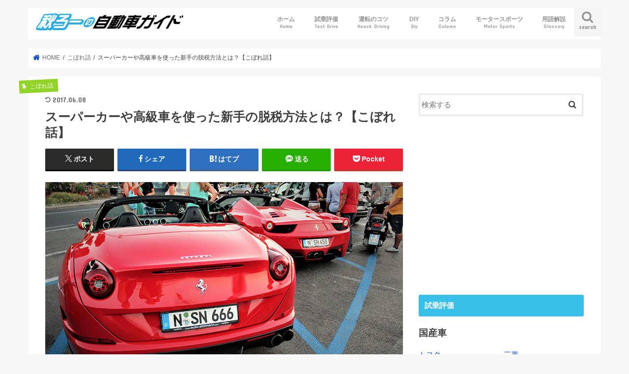

--- FILE ---
content_type: text/html; charset=UTF-8
request_url: https://jidoushaguide.com/wp/2017/06/07/tax-evasion-method-using-luxury-car-speechless-story/
body_size: 19267
content:
<!doctype html>
<html dir="ltr" lang="ja">

<head>
<meta charset="utf-8">
<meta http-equiv="X-UA-Compatible" content="IE=edge">

<meta name="HandheldFriendly" content="True">
<meta name="MobileOptimized" content="320">
<meta name="viewport" content="width=device-width, initial-scale=1"/>


<link rel="pingback" href="https://jidoushaguide.com/wp/xmlrpc.php">

<!--[if IE]>
<![endif]-->



	<style>img:is([sizes="auto" i], [sizes^="auto," i]) { contain-intrinsic-size: 3000px 1500px }</style>
	
		<!-- All in One SEO 4.8.3.2 - aioseo.com -->
		<title>スーパーカーや高級車を使った新手の脱税方法とは？【こぼれ話】 | 秋ろーの自動車ガイド</title>
	<meta name="description" content="個人事業主や資産家の中には、なんとかして支払う税金を少なくしようと、あの手この手で節税対策をする人が多いです。" />
	<meta name="robots" content="max-snippet:-1, max-image-preview:large, max-video-preview:-1" />
	<meta name="author" content="akiroo"/>
	<link rel="canonical" href="https://jidoushaguide.com/wp/2017/06/07/tax-evasion-method-using-luxury-car-speechless-story/" />
	<meta name="generator" content="All in One SEO (AIOSEO) 4.8.3.2" />
		<script type="application/ld+json" class="aioseo-schema">
			{"@context":"https:\/\/schema.org","@graph":[{"@type":"Article","@id":"https:\/\/jidoushaguide.com\/wp\/2017\/06\/07\/tax-evasion-method-using-luxury-car-speechless-story\/#article","name":"\u30b9\u30fc\u30d1\u30fc\u30ab\u30fc\u3084\u9ad8\u7d1a\u8eca\u3092\u4f7f\u3063\u305f\u65b0\u624b\u306e\u8131\u7a0e\u65b9\u6cd5\u3068\u306f\uff1f\u3010\u3053\u307c\u308c\u8a71\u3011 | \u79cb\u308d\u30fc\u306e\u81ea\u52d5\u8eca\u30ac\u30a4\u30c9","headline":"\u30b9\u30fc\u30d1\u30fc\u30ab\u30fc\u3084\u9ad8\u7d1a\u8eca\u3092\u4f7f\u3063\u305f\u65b0\u624b\u306e\u8131\u7a0e\u65b9\u6cd5\u3068\u306f\uff1f\u3010\u3053\u307c\u308c\u8a71\u3011","author":{"@id":"https:\/\/jidoushaguide.com\/wp\/author\/akiroo\/#author"},"publisher":{"@id":"https:\/\/jidoushaguide.com\/wp\/#organization"},"image":{"@type":"ImageObject","url":"https:\/\/jidoushaguide.com\/wp\/wp-content\/uploads\/2017\/04\/points-note-when-driving-with-several-cars.jpg","width":728,"height":381,"caption":"\u6570\u53f0\u306e\u30d5\u30a7\u30e9\u30fc\u30ea"},"datePublished":"2017-06-07T23:45:49+09:00","dateModified":"2017-06-08T02:39:40+09:00","inLanguage":"ja","mainEntityOfPage":{"@id":"https:\/\/jidoushaguide.com\/wp\/2017\/06\/07\/tax-evasion-method-using-luxury-car-speechless-story\/#webpage"},"isPartOf":{"@id":"https:\/\/jidoushaguide.com\/wp\/2017\/06\/07\/tax-evasion-method-using-luxury-car-speechless-story\/#webpage"},"articleSection":"\u3053\u307c\u308c\u8a71, \u30b9\u30fc\u30d1\u30fc\u30ab\u30fc, \u9ad8\u7d1a\u8eca"},{"@type":"BreadcrumbList","@id":"https:\/\/jidoushaguide.com\/wp\/2017\/06\/07\/tax-evasion-method-using-luxury-car-speechless-story\/#breadcrumblist","itemListElement":[{"@type":"ListItem","@id":"https:\/\/jidoushaguide.com\/wp#listItem","position":1,"name":"\u30db\u30fc\u30e0","item":"https:\/\/jidoushaguide.com\/wp","nextItem":{"@type":"ListItem","@id":"https:\/\/jidoushaguide.com\/wp\/speechless-story\/#listItem","name":"\u3053\u307c\u308c\u8a71"}},{"@type":"ListItem","@id":"https:\/\/jidoushaguide.com\/wp\/speechless-story\/#listItem","position":2,"name":"\u3053\u307c\u308c\u8a71","item":"https:\/\/jidoushaguide.com\/wp\/speechless-story\/","nextItem":{"@type":"ListItem","@id":"https:\/\/jidoushaguide.com\/wp\/2017\/06\/07\/tax-evasion-method-using-luxury-car-speechless-story\/#listItem","name":"\u30b9\u30fc\u30d1\u30fc\u30ab\u30fc\u3084\u9ad8\u7d1a\u8eca\u3092\u4f7f\u3063\u305f\u65b0\u624b\u306e\u8131\u7a0e\u65b9\u6cd5\u3068\u306f\uff1f\u3010\u3053\u307c\u308c\u8a71\u3011"},"previousItem":{"@type":"ListItem","@id":"https:\/\/jidoushaguide.com\/wp#listItem","name":"\u30db\u30fc\u30e0"}},{"@type":"ListItem","@id":"https:\/\/jidoushaguide.com\/wp\/2017\/06\/07\/tax-evasion-method-using-luxury-car-speechless-story\/#listItem","position":3,"name":"\u30b9\u30fc\u30d1\u30fc\u30ab\u30fc\u3084\u9ad8\u7d1a\u8eca\u3092\u4f7f\u3063\u305f\u65b0\u624b\u306e\u8131\u7a0e\u65b9\u6cd5\u3068\u306f\uff1f\u3010\u3053\u307c\u308c\u8a71\u3011","previousItem":{"@type":"ListItem","@id":"https:\/\/jidoushaguide.com\/wp\/speechless-story\/#listItem","name":"\u3053\u307c\u308c\u8a71"}}]},{"@type":"Organization","@id":"https:\/\/jidoushaguide.com\/wp\/#organization","name":"\u79cb\u308d\u30fc\u306e\u81ea\u52d5\u8eca\u30ac\u30a4\u30c9","description":"\u8a66\u4e57\u60c5\u5831\u304b\u3089DIY\u3001\u904b\u8ee2\u306e\u30b3\u30c4\u306a\u3069\u8eca\u306e\u60c5\u5831\u3092\u52dd\u624b\u306b\u304a\u77e5\u3089\u305b\u3057\u307e\u3059","url":"https:\/\/jidoushaguide.com\/wp\/"},{"@type":"Person","@id":"https:\/\/jidoushaguide.com\/wp\/author\/akiroo\/#author","url":"https:\/\/jidoushaguide.com\/wp\/author\/akiroo\/","name":"akiroo","image":{"@type":"ImageObject","@id":"https:\/\/jidoushaguide.com\/wp\/2017\/06\/07\/tax-evasion-method-using-luxury-car-speechless-story\/#authorImage","url":"https:\/\/jidoushaguide.com\/wp\/wp-content\/uploads\/2017\/07\/akiroo-avatar20170711.png","width":96,"height":96,"caption":"akiroo"}},{"@type":"WebPage","@id":"https:\/\/jidoushaguide.com\/wp\/2017\/06\/07\/tax-evasion-method-using-luxury-car-speechless-story\/#webpage","url":"https:\/\/jidoushaguide.com\/wp\/2017\/06\/07\/tax-evasion-method-using-luxury-car-speechless-story\/","name":"\u30b9\u30fc\u30d1\u30fc\u30ab\u30fc\u3084\u9ad8\u7d1a\u8eca\u3092\u4f7f\u3063\u305f\u65b0\u624b\u306e\u8131\u7a0e\u65b9\u6cd5\u3068\u306f\uff1f\u3010\u3053\u307c\u308c\u8a71\u3011 | \u79cb\u308d\u30fc\u306e\u81ea\u52d5\u8eca\u30ac\u30a4\u30c9","description":"\u500b\u4eba\u4e8b\u696d\u4e3b\u3084\u8cc7\u7523\u5bb6\u306e\u4e2d\u306b\u306f\u3001\u306a\u3093\u3068\u304b\u3057\u3066\u652f\u6255\u3046\u7a0e\u91d1\u3092\u5c11\u306a\u304f\u3057\u3088\u3046\u3068\u3001\u3042\u306e\u624b\u3053\u306e\u624b\u3067\u7bc0\u7a0e\u5bfe\u7b56\u3092\u3059\u308b\u4eba\u304c\u591a\u3044\u3067\u3059\u3002","inLanguage":"ja","isPartOf":{"@id":"https:\/\/jidoushaguide.com\/wp\/#website"},"breadcrumb":{"@id":"https:\/\/jidoushaguide.com\/wp\/2017\/06\/07\/tax-evasion-method-using-luxury-car-speechless-story\/#breadcrumblist"},"author":{"@id":"https:\/\/jidoushaguide.com\/wp\/author\/akiroo\/#author"},"creator":{"@id":"https:\/\/jidoushaguide.com\/wp\/author\/akiroo\/#author"},"image":{"@type":"ImageObject","url":"https:\/\/jidoushaguide.com\/wp\/wp-content\/uploads\/2017\/04\/points-note-when-driving-with-several-cars.jpg","@id":"https:\/\/jidoushaguide.com\/wp\/2017\/06\/07\/tax-evasion-method-using-luxury-car-speechless-story\/#mainImage","width":728,"height":381,"caption":"\u6570\u53f0\u306e\u30d5\u30a7\u30e9\u30fc\u30ea"},"primaryImageOfPage":{"@id":"https:\/\/jidoushaguide.com\/wp\/2017\/06\/07\/tax-evasion-method-using-luxury-car-speechless-story\/#mainImage"},"datePublished":"2017-06-07T23:45:49+09:00","dateModified":"2017-06-08T02:39:40+09:00"},{"@type":"WebSite","@id":"https:\/\/jidoushaguide.com\/wp\/#website","url":"https:\/\/jidoushaguide.com\/wp\/","name":"\u79cb\u308d\u30fc\u306e\u81ea\u52d5\u8eca\u30ac\u30a4\u30c9","description":"\u8a66\u4e57\u60c5\u5831\u304b\u3089DIY\u3001\u904b\u8ee2\u306e\u30b3\u30c4\u306a\u3069\u8eca\u306e\u60c5\u5831\u3092\u52dd\u624b\u306b\u304a\u77e5\u3089\u305b\u3057\u307e\u3059","inLanguage":"ja","publisher":{"@id":"https:\/\/jidoushaguide.com\/wp\/#organization"}}]}
		</script>
		<!-- All in One SEO -->

<link rel='dns-prefetch' href='//ajax.googleapis.com' />
<link rel='dns-prefetch' href='//www.googletagmanager.com' />
<link rel='dns-prefetch' href='//fonts.googleapis.com' />
<link rel='dns-prefetch' href='//maxcdn.bootstrapcdn.com' />
<link rel="alternate" type="application/rss+xml" title="秋ろーの自動車ガイド &raquo; フィード" href="https://jidoushaguide.com/wp/feed/" />
<link rel="alternate" type="application/rss+xml" title="秋ろーの自動車ガイド &raquo; コメントフィード" href="https://jidoushaguide.com/wp/comments/feed/" />
<script type="text/javascript">
/* <![CDATA[ */
window._wpemojiSettings = {"baseUrl":"https:\/\/s.w.org\/images\/core\/emoji\/16.0.1\/72x72\/","ext":".png","svgUrl":"https:\/\/s.w.org\/images\/core\/emoji\/16.0.1\/svg\/","svgExt":".svg","source":{"concatemoji":"https:\/\/jidoushaguide.com\/wp\/wp-includes\/js\/wp-emoji-release.min.js"}};
/*! This file is auto-generated */
!function(s,n){var o,i,e;function c(e){try{var t={supportTests:e,timestamp:(new Date).valueOf()};sessionStorage.setItem(o,JSON.stringify(t))}catch(e){}}function p(e,t,n){e.clearRect(0,0,e.canvas.width,e.canvas.height),e.fillText(t,0,0);var t=new Uint32Array(e.getImageData(0,0,e.canvas.width,e.canvas.height).data),a=(e.clearRect(0,0,e.canvas.width,e.canvas.height),e.fillText(n,0,0),new Uint32Array(e.getImageData(0,0,e.canvas.width,e.canvas.height).data));return t.every(function(e,t){return e===a[t]})}function u(e,t){e.clearRect(0,0,e.canvas.width,e.canvas.height),e.fillText(t,0,0);for(var n=e.getImageData(16,16,1,1),a=0;a<n.data.length;a++)if(0!==n.data[a])return!1;return!0}function f(e,t,n,a){switch(t){case"flag":return n(e,"\ud83c\udff3\ufe0f\u200d\u26a7\ufe0f","\ud83c\udff3\ufe0f\u200b\u26a7\ufe0f")?!1:!n(e,"\ud83c\udde8\ud83c\uddf6","\ud83c\udde8\u200b\ud83c\uddf6")&&!n(e,"\ud83c\udff4\udb40\udc67\udb40\udc62\udb40\udc65\udb40\udc6e\udb40\udc67\udb40\udc7f","\ud83c\udff4\u200b\udb40\udc67\u200b\udb40\udc62\u200b\udb40\udc65\u200b\udb40\udc6e\u200b\udb40\udc67\u200b\udb40\udc7f");case"emoji":return!a(e,"\ud83e\udedf")}return!1}function g(e,t,n,a){var r="undefined"!=typeof WorkerGlobalScope&&self instanceof WorkerGlobalScope?new OffscreenCanvas(300,150):s.createElement("canvas"),o=r.getContext("2d",{willReadFrequently:!0}),i=(o.textBaseline="top",o.font="600 32px Arial",{});return e.forEach(function(e){i[e]=t(o,e,n,a)}),i}function t(e){var t=s.createElement("script");t.src=e,t.defer=!0,s.head.appendChild(t)}"undefined"!=typeof Promise&&(o="wpEmojiSettingsSupports",i=["flag","emoji"],n.supports={everything:!0,everythingExceptFlag:!0},e=new Promise(function(e){s.addEventListener("DOMContentLoaded",e,{once:!0})}),new Promise(function(t){var n=function(){try{var e=JSON.parse(sessionStorage.getItem(o));if("object"==typeof e&&"number"==typeof e.timestamp&&(new Date).valueOf()<e.timestamp+604800&&"object"==typeof e.supportTests)return e.supportTests}catch(e){}return null}();if(!n){if("undefined"!=typeof Worker&&"undefined"!=typeof OffscreenCanvas&&"undefined"!=typeof URL&&URL.createObjectURL&&"undefined"!=typeof Blob)try{var e="postMessage("+g.toString()+"("+[JSON.stringify(i),f.toString(),p.toString(),u.toString()].join(",")+"));",a=new Blob([e],{type:"text/javascript"}),r=new Worker(URL.createObjectURL(a),{name:"wpTestEmojiSupports"});return void(r.onmessage=function(e){c(n=e.data),r.terminate(),t(n)})}catch(e){}c(n=g(i,f,p,u))}t(n)}).then(function(e){for(var t in e)n.supports[t]=e[t],n.supports.everything=n.supports.everything&&n.supports[t],"flag"!==t&&(n.supports.everythingExceptFlag=n.supports.everythingExceptFlag&&n.supports[t]);n.supports.everythingExceptFlag=n.supports.everythingExceptFlag&&!n.supports.flag,n.DOMReady=!1,n.readyCallback=function(){n.DOMReady=!0}}).then(function(){return e}).then(function(){var e;n.supports.everything||(n.readyCallback(),(e=n.source||{}).concatemoji?t(e.concatemoji):e.wpemoji&&e.twemoji&&(t(e.twemoji),t(e.wpemoji)))}))}((window,document),window._wpemojiSettings);
/* ]]> */
</script>
<style id='wp-emoji-styles-inline-css' type='text/css'>

	img.wp-smiley, img.emoji {
		display: inline !important;
		border: none !important;
		box-shadow: none !important;
		height: 1em !important;
		width: 1em !important;
		margin: 0 0.07em !important;
		vertical-align: -0.1em !important;
		background: none !important;
		padding: 0 !important;
	}
</style>
<link rel='stylesheet' id='wp-block-library-css' href='https://jidoushaguide.com/wp/wp-includes/css/dist/block-library/style.min.css' type='text/css' media='all' />
<style id='classic-theme-styles-inline-css' type='text/css'>
/*! This file is auto-generated */
.wp-block-button__link{color:#fff;background-color:#32373c;border-radius:9999px;box-shadow:none;text-decoration:none;padding:calc(.667em + 2px) calc(1.333em + 2px);font-size:1.125em}.wp-block-file__button{background:#32373c;color:#fff;text-decoration:none}
</style>
<style id='global-styles-inline-css' type='text/css'>
:root{--wp--preset--aspect-ratio--square: 1;--wp--preset--aspect-ratio--4-3: 4/3;--wp--preset--aspect-ratio--3-4: 3/4;--wp--preset--aspect-ratio--3-2: 3/2;--wp--preset--aspect-ratio--2-3: 2/3;--wp--preset--aspect-ratio--16-9: 16/9;--wp--preset--aspect-ratio--9-16: 9/16;--wp--preset--color--black: #000000;--wp--preset--color--cyan-bluish-gray: #abb8c3;--wp--preset--color--white: #ffffff;--wp--preset--color--pale-pink: #f78da7;--wp--preset--color--vivid-red: #cf2e2e;--wp--preset--color--luminous-vivid-orange: #ff6900;--wp--preset--color--luminous-vivid-amber: #fcb900;--wp--preset--color--light-green-cyan: #7bdcb5;--wp--preset--color--vivid-green-cyan: #00d084;--wp--preset--color--pale-cyan-blue: #8ed1fc;--wp--preset--color--vivid-cyan-blue: #0693e3;--wp--preset--color--vivid-purple: #9b51e0;--wp--preset--gradient--vivid-cyan-blue-to-vivid-purple: linear-gradient(135deg,rgba(6,147,227,1) 0%,rgb(155,81,224) 100%);--wp--preset--gradient--light-green-cyan-to-vivid-green-cyan: linear-gradient(135deg,rgb(122,220,180) 0%,rgb(0,208,130) 100%);--wp--preset--gradient--luminous-vivid-amber-to-luminous-vivid-orange: linear-gradient(135deg,rgba(252,185,0,1) 0%,rgba(255,105,0,1) 100%);--wp--preset--gradient--luminous-vivid-orange-to-vivid-red: linear-gradient(135deg,rgba(255,105,0,1) 0%,rgb(207,46,46) 100%);--wp--preset--gradient--very-light-gray-to-cyan-bluish-gray: linear-gradient(135deg,rgb(238,238,238) 0%,rgb(169,184,195) 100%);--wp--preset--gradient--cool-to-warm-spectrum: linear-gradient(135deg,rgb(74,234,220) 0%,rgb(151,120,209) 20%,rgb(207,42,186) 40%,rgb(238,44,130) 60%,rgb(251,105,98) 80%,rgb(254,248,76) 100%);--wp--preset--gradient--blush-light-purple: linear-gradient(135deg,rgb(255,206,236) 0%,rgb(152,150,240) 100%);--wp--preset--gradient--blush-bordeaux: linear-gradient(135deg,rgb(254,205,165) 0%,rgb(254,45,45) 50%,rgb(107,0,62) 100%);--wp--preset--gradient--luminous-dusk: linear-gradient(135deg,rgb(255,203,112) 0%,rgb(199,81,192) 50%,rgb(65,88,208) 100%);--wp--preset--gradient--pale-ocean: linear-gradient(135deg,rgb(255,245,203) 0%,rgb(182,227,212) 50%,rgb(51,167,181) 100%);--wp--preset--gradient--electric-grass: linear-gradient(135deg,rgb(202,248,128) 0%,rgb(113,206,126) 100%);--wp--preset--gradient--midnight: linear-gradient(135deg,rgb(2,3,129) 0%,rgb(40,116,252) 100%);--wp--preset--font-size--small: 13px;--wp--preset--font-size--medium: 20px;--wp--preset--font-size--large: 36px;--wp--preset--font-size--x-large: 42px;--wp--preset--spacing--20: 0.44rem;--wp--preset--spacing--30: 0.67rem;--wp--preset--spacing--40: 1rem;--wp--preset--spacing--50: 1.5rem;--wp--preset--spacing--60: 2.25rem;--wp--preset--spacing--70: 3.38rem;--wp--preset--spacing--80: 5.06rem;--wp--preset--shadow--natural: 6px 6px 9px rgba(0, 0, 0, 0.2);--wp--preset--shadow--deep: 12px 12px 50px rgba(0, 0, 0, 0.4);--wp--preset--shadow--sharp: 6px 6px 0px rgba(0, 0, 0, 0.2);--wp--preset--shadow--outlined: 6px 6px 0px -3px rgba(255, 255, 255, 1), 6px 6px rgba(0, 0, 0, 1);--wp--preset--shadow--crisp: 6px 6px 0px rgba(0, 0, 0, 1);}:where(.is-layout-flex){gap: 0.5em;}:where(.is-layout-grid){gap: 0.5em;}body .is-layout-flex{display: flex;}.is-layout-flex{flex-wrap: wrap;align-items: center;}.is-layout-flex > :is(*, div){margin: 0;}body .is-layout-grid{display: grid;}.is-layout-grid > :is(*, div){margin: 0;}:where(.wp-block-columns.is-layout-flex){gap: 2em;}:where(.wp-block-columns.is-layout-grid){gap: 2em;}:where(.wp-block-post-template.is-layout-flex){gap: 1.25em;}:where(.wp-block-post-template.is-layout-grid){gap: 1.25em;}.has-black-color{color: var(--wp--preset--color--black) !important;}.has-cyan-bluish-gray-color{color: var(--wp--preset--color--cyan-bluish-gray) !important;}.has-white-color{color: var(--wp--preset--color--white) !important;}.has-pale-pink-color{color: var(--wp--preset--color--pale-pink) !important;}.has-vivid-red-color{color: var(--wp--preset--color--vivid-red) !important;}.has-luminous-vivid-orange-color{color: var(--wp--preset--color--luminous-vivid-orange) !important;}.has-luminous-vivid-amber-color{color: var(--wp--preset--color--luminous-vivid-amber) !important;}.has-light-green-cyan-color{color: var(--wp--preset--color--light-green-cyan) !important;}.has-vivid-green-cyan-color{color: var(--wp--preset--color--vivid-green-cyan) !important;}.has-pale-cyan-blue-color{color: var(--wp--preset--color--pale-cyan-blue) !important;}.has-vivid-cyan-blue-color{color: var(--wp--preset--color--vivid-cyan-blue) !important;}.has-vivid-purple-color{color: var(--wp--preset--color--vivid-purple) !important;}.has-black-background-color{background-color: var(--wp--preset--color--black) !important;}.has-cyan-bluish-gray-background-color{background-color: var(--wp--preset--color--cyan-bluish-gray) !important;}.has-white-background-color{background-color: var(--wp--preset--color--white) !important;}.has-pale-pink-background-color{background-color: var(--wp--preset--color--pale-pink) !important;}.has-vivid-red-background-color{background-color: var(--wp--preset--color--vivid-red) !important;}.has-luminous-vivid-orange-background-color{background-color: var(--wp--preset--color--luminous-vivid-orange) !important;}.has-luminous-vivid-amber-background-color{background-color: var(--wp--preset--color--luminous-vivid-amber) !important;}.has-light-green-cyan-background-color{background-color: var(--wp--preset--color--light-green-cyan) !important;}.has-vivid-green-cyan-background-color{background-color: var(--wp--preset--color--vivid-green-cyan) !important;}.has-pale-cyan-blue-background-color{background-color: var(--wp--preset--color--pale-cyan-blue) !important;}.has-vivid-cyan-blue-background-color{background-color: var(--wp--preset--color--vivid-cyan-blue) !important;}.has-vivid-purple-background-color{background-color: var(--wp--preset--color--vivid-purple) !important;}.has-black-border-color{border-color: var(--wp--preset--color--black) !important;}.has-cyan-bluish-gray-border-color{border-color: var(--wp--preset--color--cyan-bluish-gray) !important;}.has-white-border-color{border-color: var(--wp--preset--color--white) !important;}.has-pale-pink-border-color{border-color: var(--wp--preset--color--pale-pink) !important;}.has-vivid-red-border-color{border-color: var(--wp--preset--color--vivid-red) !important;}.has-luminous-vivid-orange-border-color{border-color: var(--wp--preset--color--luminous-vivid-orange) !important;}.has-luminous-vivid-amber-border-color{border-color: var(--wp--preset--color--luminous-vivid-amber) !important;}.has-light-green-cyan-border-color{border-color: var(--wp--preset--color--light-green-cyan) !important;}.has-vivid-green-cyan-border-color{border-color: var(--wp--preset--color--vivid-green-cyan) !important;}.has-pale-cyan-blue-border-color{border-color: var(--wp--preset--color--pale-cyan-blue) !important;}.has-vivid-cyan-blue-border-color{border-color: var(--wp--preset--color--vivid-cyan-blue) !important;}.has-vivid-purple-border-color{border-color: var(--wp--preset--color--vivid-purple) !important;}.has-vivid-cyan-blue-to-vivid-purple-gradient-background{background: var(--wp--preset--gradient--vivid-cyan-blue-to-vivid-purple) !important;}.has-light-green-cyan-to-vivid-green-cyan-gradient-background{background: var(--wp--preset--gradient--light-green-cyan-to-vivid-green-cyan) !important;}.has-luminous-vivid-amber-to-luminous-vivid-orange-gradient-background{background: var(--wp--preset--gradient--luminous-vivid-amber-to-luminous-vivid-orange) !important;}.has-luminous-vivid-orange-to-vivid-red-gradient-background{background: var(--wp--preset--gradient--luminous-vivid-orange-to-vivid-red) !important;}.has-very-light-gray-to-cyan-bluish-gray-gradient-background{background: var(--wp--preset--gradient--very-light-gray-to-cyan-bluish-gray) !important;}.has-cool-to-warm-spectrum-gradient-background{background: var(--wp--preset--gradient--cool-to-warm-spectrum) !important;}.has-blush-light-purple-gradient-background{background: var(--wp--preset--gradient--blush-light-purple) !important;}.has-blush-bordeaux-gradient-background{background: var(--wp--preset--gradient--blush-bordeaux) !important;}.has-luminous-dusk-gradient-background{background: var(--wp--preset--gradient--luminous-dusk) !important;}.has-pale-ocean-gradient-background{background: var(--wp--preset--gradient--pale-ocean) !important;}.has-electric-grass-gradient-background{background: var(--wp--preset--gradient--electric-grass) !important;}.has-midnight-gradient-background{background: var(--wp--preset--gradient--midnight) !important;}.has-small-font-size{font-size: var(--wp--preset--font-size--small) !important;}.has-medium-font-size{font-size: var(--wp--preset--font-size--medium) !important;}.has-large-font-size{font-size: var(--wp--preset--font-size--large) !important;}.has-x-large-font-size{font-size: var(--wp--preset--font-size--x-large) !important;}
:where(.wp-block-post-template.is-layout-flex){gap: 1.25em;}:where(.wp-block-post-template.is-layout-grid){gap: 1.25em;}
:where(.wp-block-columns.is-layout-flex){gap: 2em;}:where(.wp-block-columns.is-layout-grid){gap: 2em;}
:root :where(.wp-block-pullquote){font-size: 1.5em;line-height: 1.6;}
</style>
<link rel='stylesheet' id='toc-screen-css' href='https://jidoushaguide.com/wp/wp-content/plugins/table-of-contents-plus/screen.min.css' type='text/css' media='all' />
<style id='toc-screen-inline-css' type='text/css'>
div#toc_container {width: 100%;}
</style>
<link rel='stylesheet' id='ppress-frontend-css' href='https://jidoushaguide.com/wp/wp-content/plugins/wp-user-avatar/assets/css/frontend.min.css' type='text/css' media='all' />
<link rel='stylesheet' id='ppress-flatpickr-css' href='https://jidoushaguide.com/wp/wp-content/plugins/wp-user-avatar/assets/flatpickr/flatpickr.min.css' type='text/css' media='all' />
<link rel='stylesheet' id='ppress-select2-css' href='https://jidoushaguide.com/wp/wp-content/plugins/wp-user-avatar/assets/select2/select2.min.css' type='text/css' media='all' />
<link rel='stylesheet' id='style-css' href='https://jidoushaguide.com/wp/wp-content/themes/jstork/style.css' type='text/css' media='all' />
<link rel='stylesheet' id='child-style-css' href='https://jidoushaguide.com/wp/wp-content/themes/jstork_custom/style.css' type='text/css' media='all' />
<link rel='stylesheet' id='slick-css' href='https://jidoushaguide.com/wp/wp-content/themes/jstork/library/css/slick.css' type='text/css' media='all' />
<link rel='stylesheet' id='shortcode-css' href='https://jidoushaguide.com/wp/wp-content/themes/jstork/library/css/shortcode.css' type='text/css' media='all' />
<link rel='stylesheet' id='gf_Concert-css' href='//fonts.googleapis.com/css?family=Concert+One' type='text/css' media='all' />
<link rel='stylesheet' id='gf_Lato-css' href='//fonts.googleapis.com/css?family=Lato' type='text/css' media='all' />
<link rel='stylesheet' id='fontawesome-css' href='//maxcdn.bootstrapcdn.com/font-awesome/4.7.0/css/font-awesome.min.css' type='text/css' media='all' />
<link rel='stylesheet' id='remodal-css' href='https://jidoushaguide.com/wp/wp-content/themes/jstork/library/css/remodal.css' type='text/css' media='all' />
<script type="text/javascript" src="//ajax.googleapis.com/ajax/libs/jquery/1.12.4/jquery.min.js" id="jquery-js"></script>
<script type="text/javascript" src="https://jidoushaguide.com/wp/wp-content/plugins/wp-user-avatar/assets/flatpickr/flatpickr.min.js" id="ppress-flatpickr-js"></script>
<script type="text/javascript" src="https://jidoushaguide.com/wp/wp-content/plugins/wp-user-avatar/assets/select2/select2.min.js" id="ppress-select2-js"></script>

<!-- Site Kit によって追加された Google タグ（gtag.js）スニペット -->

<!-- Google アナリティクス スニペット (Site Kit が追加) -->
<script type="text/javascript" src="https://www.googletagmanager.com/gtag/js?id=GT-WF7LJ9G" id="google_gtagjs-js" async></script>
<script type="text/javascript" id="google_gtagjs-js-after">
/* <![CDATA[ */
window.dataLayer = window.dataLayer || [];function gtag(){dataLayer.push(arguments);}
gtag("set","linker",{"domains":["jidoushaguide.com"]});
gtag("js", new Date());
gtag("set", "developer_id.dZTNiMT", true);
gtag("config", "GT-WF7LJ9G");
/* ]]> */
</script>

<!-- Site Kit によって追加された終了 Google タグ（gtag.js）スニペット -->
<link rel="https://api.w.org/" href="https://jidoushaguide.com/wp/wp-json/" /><link rel="alternate" title="JSON" type="application/json" href="https://jidoushaguide.com/wp/wp-json/wp/v2/posts/5084" /><link rel="EditURI" type="application/rsd+xml" title="RSD" href="https://jidoushaguide.com/wp/xmlrpc.php?rsd" />

<link rel='shortlink' href='https://jidoushaguide.com/wp/?p=5084' />
<link rel="alternate" title="oEmbed (JSON)" type="application/json+oembed" href="https://jidoushaguide.com/wp/wp-json/oembed/1.0/embed?url=https%3A%2F%2Fjidoushaguide.com%2Fwp%2F2017%2F06%2F07%2Ftax-evasion-method-using-luxury-car-speechless-story%2F" />
<link rel="alternate" title="oEmbed (XML)" type="text/xml+oembed" href="https://jidoushaguide.com/wp/wp-json/oembed/1.0/embed?url=https%3A%2F%2Fjidoushaguide.com%2Fwp%2F2017%2F06%2F07%2Ftax-evasion-method-using-luxury-car-speechless-story%2F&#038;format=xml" />
<meta name="generator" content="Site Kit by Google 1.155.0" /><style type="text/css">
body{color: #3E3E3E;}
a, #breadcrumb li.bc_homelink a::before, .authorbox .author_sns li a::before{color: #0044cc;}
a:hover{color: #E69B9B;}
.article-footer .post-categories li a,.article-footer .tags a,.accordionBtn{  background: #0044cc;  border-color: #0044cc;}
.article-footer .tags a{color:#0044cc; background: none;}
.article-footer .post-categories li a:hover,.article-footer .tags a:hover,.accordionBtn.active{ background:#E69B9B;  border-color:#E69B9B;}
input[type="text"],input[type="password"],input[type="datetime"],input[type="datetime-local"],input[type="date"],input[type="month"],input[type="time"],input[type="week"],input[type="number"],input[type="email"],input[type="url"],input[type="search"],input[type="tel"],input[type="color"],select,textarea,.field { background-color: #ffffff;}
.header{color: #ffffff;}
.bgfull .header,.header.bg,.header #inner-header,.menu-sp{background: #ffffff;}
#logo a{color: #eeee22;}
#g_nav .nav li a,.nav_btn,.menu-sp a,.menu-sp a,.menu-sp > ul:after{color: #939393;}
#logo a:hover,#g_nav .nav li a:hover,.nav_btn:hover{color:#38c0ea;}
@media only screen and (min-width: 768px) {
.nav > li > a:after{background: #38c0ea;}
.nav ul {background: #666666;}
#g_nav .nav li ul.sub-menu li a{color: #f7f7f7;}
}
@media only screen and (max-width: 1165px) {
.site_description{background: #ffffff; color: #ffffff;}
}
#inner-content, #breadcrumb, .entry-content blockquote:before, .entry-content blockquote:after{background: #ffffff}
.top-post-list .post-list:before{background: #0044cc;}
.widget li a:after{color: #0044cc;}
.entry-content h2,.widgettitle,.accordion::before{background: #38c0ea; color: #ffffff;}
.entry-content h3{border-color: #38c0ea;}
.h_boader .entry-content h2{border-color: #38c0ea; color: #3E3E3E;}
.h_balloon .entry-content h2:after{border-top-color: #38c0ea;}
.entry-content ul li:before{ background: #38c0ea;}
.entry-content ol li:before{ background: #38c0ea;}
.post-list-card .post-list .eyecatch .cat-name,.top-post-list .post-list .eyecatch .cat-name,.byline .cat-name,.single .authorbox .author-newpost li .cat-name,.related-box li .cat-name,.carouselwrap .cat-name,.eyecatch .cat-name{background: #92d32a; color:  #ffffff;}
ul.wpp-list li a:before{background: #38c0ea; color: #ffffff;}
.readmore a{border:1px solid #0044cc;color:#0044cc;}
.readmore a:hover{background:#0044cc;color:#fff;}
.btn-wrap a{background: #0044cc;border: 1px solid #0044cc;}
.btn-wrap a:hover{background: #E69B9B;border-color: #E69B9B;}
.btn-wrap.simple a{border:1px solid #0044cc;color:#0044cc;}
.btn-wrap.simple a:hover{background:#0044cc;}
.blue-btn, .comment-reply-link, #submit { background-color: #0044cc; }
.blue-btn:hover, .comment-reply-link:hover, #submit:hover, .blue-btn:focus, .comment-reply-link:focus, #submit:focus {background-color: #E69B9B; }
#sidebar1{color: #444444;}
.widget:not(.widget_text) a{color:#666666;}
.widget:not(.widget_text) a:hover{color:#999999;}
.bgfull #footer-top,#footer-top .inner,.cta-inner{background-color: #666666; color: #CACACA;}
.footer a,#footer-top a{color: #f7f7f7;}
#footer-top .widgettitle{color: #CACACA;}
.bgfull .footer,.footer.bg,.footer .inner {background-color: #666666;color: #CACACA;}
.footer-links li a:before{ color: #ffffff;}
.pagination a, .pagination span,.page-links a{border-color: #0044cc; color: #0044cc;}
.pagination .current,.pagination .current:hover,.page-links ul > li > span{background-color: #0044cc; border-color: #0044cc;}
.pagination a:hover, .pagination a:focus,.page-links a:hover, .page-links a:focus{background-color: #0044cc; color: #fff;}
</style>
<meta name="google-site-verification" content="UHvYcRycLA-yPTWC03A4Ukcn1fi0hKD7jDd8tkxt7Qo"><link rel="icon" href="https://jidoushaguide.com/wp/wp-content/uploads/2019/07/cropped-siteicon-32x32.jpg" sizes="32x32" />
<link rel="icon" href="https://jidoushaguide.com/wp/wp-content/uploads/2019/07/cropped-siteicon-192x192.jpg" sizes="192x192" />
<link rel="apple-touch-icon" href="https://jidoushaguide.com/wp/wp-content/uploads/2019/07/cropped-siteicon-180x180.jpg" />
<meta name="msapplication-TileImage" content="https://jidoushaguide.com/wp/wp-content/uploads/2019/07/cropped-siteicon-270x270.jpg" />
</head>

<body class="wp-singular post-template-default single single-post postid-5084 single-format-standard wp-theme-jstork wp-child-theme-jstork_custom bgnormal pannavi_on h_default sidebarright date_on">
	<div id="container">

<header class="header animated fadeIn " role="banner">
<div id="inner-header" class="wrap cf">
<div id="logo" class="gf fs_m">
<p class="h1 img"><a href="https://jidoushaguide.com/wp"><img src="https://jidoushaguide.com/wp/wp-content/uploads/2016/07/arioo-title003.gif" alt="秋ろーの自動車ガイド"></a></p>
</div>

<a href="#searchbox" data-remodal-target="searchbox" class="nav_btn search_btn"><span class="text gf">search</span></a>

<nav id="g_nav" role="navigation">
<ul id="menu-%e3%83%a1%e3%83%8b%e3%83%a5%e3%83%bc%e3%83%88%e3%83%83%e3%83%97" class="nav top-nav cf"><li id="menu-item-2395" class="menu-item menu-item-type-custom menu-item-object-custom menu-item-home menu-item-2395"><a href="http://jidoushaguide.com/wp/">ホーム<span class="gf">Home</span></a></li>
<li id="menu-item-4333" class="menu-item menu-item-type-post_type menu-item-object-page menu-item-has-children menu-item-4333"><a href="https://jidoushaguide.com/wp/test-drive-maker/">試乗評価<span class="gf">Test Drive</span></a>
<ul class="sub-menu">
	<li id="menu-item-8128" class="menu-item menu-item-type-taxonomy menu-item-object-category menu-item-8128"><a href="https://jidoushaguide.com/wp/test-drive/toyota/">トヨタ<span class="gf">Toyota</span></a></li>
	<li id="menu-item-8129" class="menu-item menu-item-type-taxonomy menu-item-object-category menu-item-8129"><a href="https://jidoushaguide.com/wp/test-drive/honda/">ホンダ<span class="gf">Honda</span></a></li>
	<li id="menu-item-8130" class="menu-item menu-item-type-taxonomy menu-item-object-category menu-item-8130"><a href="https://jidoushaguide.com/wp/test-drive/nissan/">日産<span class="gf">Nissan</span></a></li>
	<li id="menu-item-8132" class="menu-item menu-item-type-taxonomy menu-item-object-category menu-item-8132"><a href="https://jidoushaguide.com/wp/test-drive/mazda/">マツダ<span class="gf">Mazda</span></a></li>
	<li id="menu-item-8131" class="menu-item menu-item-type-taxonomy menu-item-object-category menu-item-8131"><a href="https://jidoushaguide.com/wp/test-drive/subaru/">スバル<span class="gf">Subaru</span></a></li>
</ul>
</li>
<li id="menu-item-2389" class="menu-item menu-item-type-taxonomy menu-item-object-category menu-item-2389"><a href="https://jidoushaguide.com/wp/knack-driving/">運転のコツ<span class="gf">Knack Driving</span></a></li>
<li id="menu-item-2391" class="menu-item menu-item-type-taxonomy menu-item-object-category menu-item-2391"><a href="https://jidoushaguide.com/wp/diy/">DIY<span class="gf">Diy</span></a></li>
<li id="menu-item-2392" class="menu-item menu-item-type-taxonomy menu-item-object-category menu-item-2392"><a href="https://jidoushaguide.com/wp/column/">コラム<span class="gf">Column</span></a></li>
<li id="menu-item-5101" class="menu-item menu-item-type-taxonomy menu-item-object-category menu-item-5101"><a href="https://jidoushaguide.com/wp/motor-sports/">モータースポーツ<span class="gf">Motor Sports</span></a></li>
<li id="menu-item-2399" class="menu-item menu-item-type-taxonomy menu-item-object-category menu-item-2399"><a href="https://jidoushaguide.com/wp/glossary/">用語解説<span class="gf">Glossary</span></a></li>
</ul></nav>

<a href="#spnavi" data-remodal-target="spnavi" class="nav_btn"><span class="text gf">menu</span></a>



</div>
</header>


<div class="remodal" data-remodal-id="spnavi" data-remodal-options="hashTracking:false">
<button data-remodal-action="close" class="remodal-close"><span class="text gf">CLOSE</span></button>
<ul id="menu-%e3%83%a1%e3%83%8b%e3%83%a5%e3%83%bc%e3%83%88%e3%83%83%e3%83%97-1" class="sp_g_nav nav top-nav cf"><li class="menu-item menu-item-type-custom menu-item-object-custom menu-item-home menu-item-2395"><a href="http://jidoushaguide.com/wp/">ホーム<span class="gf">Home</span></a></li>
<li class="menu-item menu-item-type-post_type menu-item-object-page menu-item-has-children menu-item-4333"><a href="https://jidoushaguide.com/wp/test-drive-maker/">試乗評価<span class="gf">Test Drive</span></a>
<ul class="sub-menu">
	<li class="menu-item menu-item-type-taxonomy menu-item-object-category menu-item-8128"><a href="https://jidoushaguide.com/wp/test-drive/toyota/">トヨタ<span class="gf">Toyota</span></a></li>
	<li class="menu-item menu-item-type-taxonomy menu-item-object-category menu-item-8129"><a href="https://jidoushaguide.com/wp/test-drive/honda/">ホンダ<span class="gf">Honda</span></a></li>
	<li class="menu-item menu-item-type-taxonomy menu-item-object-category menu-item-8130"><a href="https://jidoushaguide.com/wp/test-drive/nissan/">日産<span class="gf">Nissan</span></a></li>
	<li class="menu-item menu-item-type-taxonomy menu-item-object-category menu-item-8132"><a href="https://jidoushaguide.com/wp/test-drive/mazda/">マツダ<span class="gf">Mazda</span></a></li>
	<li class="menu-item menu-item-type-taxonomy menu-item-object-category menu-item-8131"><a href="https://jidoushaguide.com/wp/test-drive/subaru/">スバル<span class="gf">Subaru</span></a></li>
</ul>
</li>
<li class="menu-item menu-item-type-taxonomy menu-item-object-category menu-item-2389"><a href="https://jidoushaguide.com/wp/knack-driving/">運転のコツ<span class="gf">Knack Driving</span></a></li>
<li class="menu-item menu-item-type-taxonomy menu-item-object-category menu-item-2391"><a href="https://jidoushaguide.com/wp/diy/">DIY<span class="gf">Diy</span></a></li>
<li class="menu-item menu-item-type-taxonomy menu-item-object-category menu-item-2392"><a href="https://jidoushaguide.com/wp/column/">コラム<span class="gf">Column</span></a></li>
<li class="menu-item menu-item-type-taxonomy menu-item-object-category menu-item-5101"><a href="https://jidoushaguide.com/wp/motor-sports/">モータースポーツ<span class="gf">Motor Sports</span></a></li>
<li class="menu-item menu-item-type-taxonomy menu-item-object-category menu-item-2399"><a href="https://jidoushaguide.com/wp/glossary/">用語解説<span class="gf">Glossary</span></a></li>
</ul><button data-remodal-action="close" class="remodal-close"><span class="text gf">CLOSE</span></button>
</div>




<div class="remodal searchbox" data-remodal-id="searchbox" data-remodal-options="hashTracking:false">
<div class="search cf"><dl><dt>キーワードで記事を検索</dt><dd><form role="search" method="get" id="searchform" class="searchform cf" action="https://jidoushaguide.com/wp/" >
		<input type="search" placeholder="検索する" value="" name="s" id="s" />
		<button type="submit" id="searchsubmit" ><i class="fa fa-search"></i></button>
		</form></dd></dl></div>
<button data-remodal-action="close" class="remodal-close"><span class="text gf">CLOSE</span></button>
</div>






<div id="breadcrumb" class="breadcrumb inner wrap cf"><ul itemscope itemtype="http://schema.org/BreadcrumbList"><li itemprop="itemListElement" itemscope itemtype="http://schema.org/ListItem" class="bc_homelink"><a itemprop="item" href="https://jidoushaguide.com/wp/"><span itemprop="name"> HOME</span></a><meta itemprop="position" content="1" /></li><li itemprop="itemListElement" itemscope itemtype="http://schema.org/ListItem"><a itemprop="item" href="https://jidoushaguide.com/wp/speechless-story/"><span itemprop="name">こぼれ話</span></a><meta itemprop="position" content="2" /></li><li itemprop="itemListElement" itemscope itemtype="http://schema.org/ListItem" class="bc_posttitle"><span itemprop="name">スーパーカーや高級車を使った新手の脱税方法とは？【こぼれ話】</span><meta itemprop="position" content="3" /></li></ul></div>
<div id="content">
<div id="inner-content" class="wrap cf">

<main id="main" class="m-all t-all d-5of7 cf" role="main">
<article id="post-5084" class="post-5084 post type-post status-publish format-standard has-post-thumbnail hentry category-speechless-story tag-502 tag-160 article cf" role="article">
<header class="article-header entry-header">
<p class="byline entry-meta vcard cf">
<span class="cat-name cat-id-1134">こぼれ話</span><!-- 更新日だけを表示 -->
<time class="date gf entry-date undo updated" datetime="2017-06-08T02:39:40+09:00">2017.06.08</time>

<span class="writer name author"><span class="fn">akiroo</span></span>
</p>

<h1 class="entry-title single-title" itemprop="headline" rel="bookmark">スーパーカーや高級車を使った新手の脱税方法とは？【こぼれ話】</h1>

<div class="share short">
<div class="sns">
<ul class="cf">

<li class="twitter"> 
<a target="blank" href="//twitter.com/intent/tweet?url=https%3A%2F%2Fjidoushaguide.com%2Fwp%2F2017%2F06%2F07%2Ftax-evasion-method-using-luxury-car-speechless-story%2F&text=%E3%82%B9%E3%83%BC%E3%83%91%E3%83%BC%E3%82%AB%E3%83%BC%E3%82%84%E9%AB%98%E7%B4%9A%E8%BB%8A%E3%82%92%E4%BD%BF%E3%81%A3%E3%81%9F%E6%96%B0%E6%89%8B%E3%81%AE%E8%84%B1%E7%A8%8E%E6%96%B9%E6%B3%95%E3%81%A8%E3%81%AF%EF%BC%9F%E3%80%90%E3%81%93%E3%81%BC%E3%82%8C%E8%A9%B1%E3%80%91&tw_p=tweetbutton" onclick="window.open(this.href, 'tweetwindow', 'width=550, height=450,personalbar=0,toolbar=0,scrollbars=1,resizable=1'); return false;"><span class="text">ポスト</span><span class="count"></span></a>
</li>

<li class="facebook">
<a href="//www.facebook.com/sharer.php?src=bm&u=https%3A%2F%2Fjidoushaguide.com%2Fwp%2F2017%2F06%2F07%2Ftax-evasion-method-using-luxury-car-speechless-story%2F&t=%E3%82%B9%E3%83%BC%E3%83%91%E3%83%BC%E3%82%AB%E3%83%BC%E3%82%84%E9%AB%98%E7%B4%9A%E8%BB%8A%E3%82%92%E4%BD%BF%E3%81%A3%E3%81%9F%E6%96%B0%E6%89%8B%E3%81%AE%E8%84%B1%E7%A8%8E%E6%96%B9%E6%B3%95%E3%81%A8%E3%81%AF%EF%BC%9F%E3%80%90%E3%81%93%E3%81%BC%E3%82%8C%E8%A9%B1%E3%80%91" onclick="javascript:window.open(this.href, '', 'menubar=no,toolbar=no,resizable=yes,scrollbars=yes,height=300,width=600');return false;"><i class="fa fa-facebook"></i><span class="text">シェア</span><span class="count"></span></a>
</li>

<li class="hatebu">       
<a href="//b.hatena.ne.jp/add?mode=confirm&url=https://jidoushaguide.com/wp/2017/06/07/tax-evasion-method-using-luxury-car-speechless-story/&title=%E3%82%B9%E3%83%BC%E3%83%91%E3%83%BC%E3%82%AB%E3%83%BC%E3%82%84%E9%AB%98%E7%B4%9A%E8%BB%8A%E3%82%92%E4%BD%BF%E3%81%A3%E3%81%9F%E6%96%B0%E6%89%8B%E3%81%AE%E8%84%B1%E7%A8%8E%E6%96%B9%E6%B3%95%E3%81%A8%E3%81%AF%EF%BC%9F%E3%80%90%E3%81%93%E3%81%BC%E3%82%8C%E8%A9%B1%E3%80%91" onclick="window.open(this.href, 'HBwindow', 'width=600, height=400, menubar=no, toolbar=no, scrollbars=yes'); return false;" target="_blank"><span class="text">はてブ</span><span class="count"></span></a>
</li>

<li class="line">
<a href="//line.me/R/msg/text/?%E3%82%B9%E3%83%BC%E3%83%91%E3%83%BC%E3%82%AB%E3%83%BC%E3%82%84%E9%AB%98%E7%B4%9A%E8%BB%8A%E3%82%92%E4%BD%BF%E3%81%A3%E3%81%9F%E6%96%B0%E6%89%8B%E3%81%AE%E8%84%B1%E7%A8%8E%E6%96%B9%E6%B3%95%E3%81%A8%E3%81%AF%EF%BC%9F%E3%80%90%E3%81%93%E3%81%BC%E3%82%8C%E8%A9%B1%E3%80%91%0Ahttps%3A%2F%2Fjidoushaguide.com%2Fwp%2F2017%2F06%2F07%2Ftax-evasion-method-using-luxury-car-speechless-story%2F" target="_blank"><span class="text">送る</span></a>
</li>

<li class="pocket">
<a href="//getpocket.com/edit?url=https://jidoushaguide.com/wp/2017/06/07/tax-evasion-method-using-luxury-car-speechless-story/&title=スーパーカーや高級車を使った新手の脱税方法とは？【こぼれ話】" onclick="window.open(this.href, 'FBwindow', 'width=550, height=350, menubar=no, toolbar=no, scrollbars=yes'); return false;"><i class="fa fa-get-pocket"></i><span class="text">Pocket</span><span class="count"></span></a></li>

</ul>
</div> 
</div></header>



<section class="entry-content cf">


<img fetchpriority="high" decoding="async" src="https://jidoushaguide.com/wp/wp-content/uploads/2017/04/points-note-when-driving-with-several-cars.jpg" alt="数台のフェラーリ" width="728" height="381" class="alignnone size-full wp-image-4762" srcset="https://jidoushaguide.com/wp/wp-content/uploads/2017/04/points-note-when-driving-with-several-cars.jpg 728w, https://jidoushaguide.com/wp/wp-content/uploads/2017/04/points-note-when-driving-with-several-cars-300x157.jpg 300w" sizes="(max-width: 728px) 100vw, 728px" />
<p>個人事業主や資産家の中には、なんとかして支払う税金を少なくしようと、あの手この手で節税対策をする人が多いです。</p>
<p>といってもこれはあくまでも「節税」ですから、国民に認められた正統な権利です。やりすぎたからといって罰せられる心配はありません。</p>
<p>これに対して「脱税」とは、法律を犯して税金を少なくしようとする行為であり、ただの犯罪です。金額や悪質さによっては、起訴される事もあります。そうなると前科が付くだけでなく、実刑が科されることになります。</p>

<center><span style="font-size: 80%; color: #999999;">スポンサーリンク</span></center><br/>
<script async src="//pagead2.googlesyndication.com/pagead/js/adsbygoogle.js"></script>
<ins class="adsbygoogle"
     style="display:block; text-align:center;"
     data-ad-layout="in-article"
     data-ad-format="fluid"
     data-ad-client="ca-pub-1765934228656061"
     data-ad-slot="4952586236"></ins>
<script>
     (adsbygoogle = window.adsbygoogle || []).push({});
</script>
<h2>バブル経済華やかなりし頃、脱税行為も大規模に横行していた</h2>
<p>1990年当時の日本はバブル経済まっさかりで、個人の所得も大きく伸びていました。給与などしっかりと所得を把握されている人は別にして、株の売買や土地の転売で大金を手にしていた人の中には、違法な脱税行為に手を染めるものもいました。</p>
<p>株を大量に隠し持っていたり、MMCに架空口座を作って大金を隠したり、一時払いの養老保険を大量に買い付けて所得を低く見せかけたりと、その手口は様々です。</p>

<center><span style="font-size: 80%; color: #999999;">スポンサーリンク</span></center><br/>
<script async src="//pagead2.googlesyndication.com/pagead/js/adsbygoogle.js"></script>
<!-- 記事中（2つ目H2の上）レスポンシブ -->
<ins class="adsbygoogle"
     style="display:block"
     data-ad-client="ca-pub-1765934228656061"
     data-ad-slot="2812642087"
     data-ad-format="auto"></ins>
<script>
(adsbygoogle = window.adsbygoogle || []).push({});
</script>
<h2>高級車を買い漁って、収入を少なく見せる</h2>
<p>こんな中、自動車を使った新手の脱税手段が編み出されています。</p>
<p>その手口とは、高級車やスーパーカーなど高額な車を買いあさり、所得を少なく見せるというモノです。</p>
<p>その他には、ビンテージカーやクラシックカーなど、高額な自動車なら種類は問いません。中には当時高い人気を誇っていた、国産スポーツカーの「ホンダNSX」もあったそうです。</p>
<p>もちろん、高級外車であっても正統な手段を経て、経費として認められれば、税金を合法的に減らす事が可能です。ただし、高級車を使って節税するためには、その車がどうしても仕事に必要だということを立証する必要があります。そのため、普通の仕事なら、スーパーカーやビンテージカーが「必要経費」と認められる可能性は少ないでしょう。</p>

<center><span style="font-size: 80%; color: #999999;">スポンサーリンク</span></center><br/>
<script async src="//pagead2.googlesyndication.com/pagead/js/adsbygoogle.js"></script>
<!-- 記事中（3つ目のH2上）レスポンシブ -->
<ins class="adsbygoogle"
     style="display:block"
     data-ad-client="ca-pub-1765934228656061"
     data-ad-slot="1006312807"
     data-ad-format="auto"></ins>
<script>
(adsbygoogle = window.adsbygoogle || []).push({});
</script>
<h2>車のトランクは、お金の隠し場所として大人気</h2>
<p>その他の自動車を使った脱税方法として、「トランクにお金を隠す」という手口も人気です。</p>
<p>具体的には、シートとトランクの間にスペースを作り、そこに現金を隠すというシンプルなものです。</p>
<p>ただしこの手口については、税務署の担当官もよく知っており、成功する可能性は殆ど無いという事です。成功の可能性が殆ど無いにも関わらず、この場所を使って脱税する人が多いという事は、車のトランクには人間が何故か物を隠したくなる、何か根源的な魅力があるのかもしれませんね。</p>

<!-- Google関連コンテンツ 
<div class="google-related-content">
<center><span style="font-size: 80%; color: #999999;">スポンサーリンク</span></center><br/>
<script async src="//pagead2.googlesyndication.com/pagead/js/adsbygoogle.js"></script>
<ins class="adsbygoogle"
     style="display:block"
     data-ad-format="autorelaxed"
     data-ad-client="ca-pub-1765934228656061"
     data-ad-slot="5406324879"></ins>
<script>
     (adsbygoogle = window.adsbygoogle || []).push({});
</script>

-->
				
<div class="add">
<div id="custom_html-9" class="widget_text widget widget_custom_html"><div class="textwidget custom-html-widget"><center><span style="font-size: 80%; color: #999999;">スポンサーリンク</span></center><br/>
<div class="column-wrap cf ">
<div class="d-1of2 t-1of2 m-all "><script async src="//pagead2.googlesyndication.com/pagead/js/adsbygoogle.js"></script>
<!-- 記事コンテンツ左下（PC） -->
<ins class="adsbygoogle" style="display: inline-block; width: 336px; height: 280px;" data-ad-client="ca-pub-1765934228656061" data-ad-slot="4717229621"></ins>
<script>
(adsbygoogle = window.adsbygoogle || []).push({});
</script></div>
<div class="d-1of2 t-1of2 m-all "><script async src="//pagead2.googlesyndication.com/pagead/js/adsbygoogle.js"></script>
<!-- 記事コンテンツ右下（PC） -->
<ins class="adsbygoogle" style="display: inline-block; width: 336px; height: 280px;" data-ad-client="ca-pub-1765934228656061" data-ad-slot="2446289509"></ins>
<script>
(adsbygoogle = window.adsbygoogle || []).push({});
</script></div>
</div></div></div><div id="yarpp_widget-3" class="widget widget_yarpp_widget"><div class='yarpp yarpp-related yarpp-related-widget yarpp-template-yarpp-template-relative'>
<div class="related-box tmp-yarpp wow animated fadeIn cf">
    <div class="inbox">
	    <h2 class="related-h h_ttl"><span class="gf">RECOMMEND</span>こちらの記事も人気です。</h2>
	    <div class="related-post">
	    <ul class="related-list cf">
		 
	        <li rel="bookmark" title="あまりの寒さにタクシーをタダ乗りした男【こぼれ話】">
		        <a href="https://jidoushaguide.com/wp/2017/05/08/man-who-took-taxi-by-cold-speechless-story/" rel=\"bookmark" title="あまりの寒さにタクシーをタダ乗りした男【こぼれ話】" class="title">
		        	<figure class="eyecatch">
	        	                <img width="300" height="200" src="https://jidoushaguide.com/wp/wp-content/uploads/2017/05/japanese-taxi-300x200.jpg" class="attachment-post-thum size-post-thum wp-post-image" alt="日本のタクシー" decoding="async" loading="lazy" />	        	        		<span class="cat-name">こぼれ話</span>
		            </figure>
					<time class="date gf">2017.5.8</time>
					<h3 class="ttl">
						あまりの寒さにタクシーをタダ乗りした男【こぼれ話】					</h3>
				</a>
	        </li>
	         
	    	 
	        <li rel="bookmark" title="結婚を控えた女性の車に追突すると？【こぼれ話】">
		        <a href="https://jidoushaguide.com/wp/2017/05/09/colliding-on-brides-car-speechless-story/" rel=\"bookmark" title="結婚を控えた女性の車に追突すると？【こぼれ話】" class="title">
		        	<figure class="eyecatch">
	        	                <img width="300" height="200" src="https://jidoushaguide.com/wp/wp-content/uploads/2017/05/birde-and-groom-300x200.jpg" class="attachment-post-thum size-post-thum wp-post-image" alt="花嫁と花婿" decoding="async" loading="lazy" />	        	        		<span class="cat-name">こぼれ話</span>
		            </figure>
					<time class="date gf">2017.5.9</time>
					<h3 class="ttl">
						結婚を控えた女性の車に追突すると？【こぼれ話】					</h3>
				</a>
	        </li>
	         
	    	 
	        <li rel="bookmark" title="人里離れた山奥に無人で放置されたタクシー【こぼれ話】">
		        <a href="https://jidoushaguide.com/wp/2017/05/11/taxi-left-in-the-mountains-speechless-story/" rel=\"bookmark" title="人里離れた山奥に無人で放置されたタクシー【こぼれ話】" class="title">
		        	<figure class="eyecatch">
	        	                <img width="300" height="200" src="https://jidoushaguide.com/wp/wp-content/uploads/2017/05/taxi-in-the-mountains-300x200.jpg" class="attachment-post-thum size-post-thum wp-post-image" alt="山奥のタクシー" decoding="async" loading="lazy" />	        	        		<span class="cat-name">こぼれ話</span>
		            </figure>
					<time class="date gf">2017.5.11</time>
					<h3 class="ttl">
						人里離れた山奥に無人で放置されたタクシー【こぼれ話】					</h3>
				</a>
	        </li>
	         
	    	 
	        <li rel="bookmark" title="交通事故によって廃車になった車を供養する【こぼれ話】">
		        <a href="https://jidoushaguide.com/wp/2017/05/12/to-provide-an-accident-vehicles-speechless-story/" rel=\"bookmark" title="交通事故によって廃車になった車を供養する【こぼれ話】" class="title">
		        	<figure class="eyecatch">
	        	                <img width="300" height="200" src="https://jidoushaguide.com/wp/wp-content/uploads/2017/05/scrapped-car-and-firefighter-300x200.jpg" class="attachment-post-thum size-post-thum wp-post-image" alt="廃車と消防署員" decoding="async" loading="lazy" />	        	        		<span class="cat-name">こぼれ話</span>
		            </figure>
					<time class="date gf">2017.5.12</time>
					<h3 class="ttl">
						交通事故によって廃車になった車を供養する【こぼれ話】					</h3>
				</a>
	        </li>
	         
	    	 
	        <li rel="bookmark" title="ゴルフセット専門の車上荒らし【こぼれ話】">
		        <a href="https://jidoushaguide.com/wp/2017/05/30/golf-set-professional-car-vandalism-speechless-story/" rel=\"bookmark" title="ゴルフセット専門の車上荒らし【こぼれ話】" class="title">
		        	<figure class="eyecatch">
	        	                <img width="300" height="200" src="https://jidoushaguide.com/wp/wp-content/uploads/2017/05/golf-cup-in-300x200.jpg" class="attachment-post-thum size-post-thum wp-post-image" alt="ゴルフのカップイン" decoding="async" loading="lazy" />	        	        		<span class="cat-name">こぼれ話</span>
		            </figure>
					<time class="date gf">2017.5.30</time>
					<h3 class="ttl">
						ゴルフセット専門の車上荒らし【こぼれ話】					</h3>
				</a>
	        </li>
	         
	    	 
	        <li rel="bookmark" title="人気の高い「品川」「横浜」ナンバーを不正に取得した男【こぼれ話】">
		        <a href="https://jidoushaguide.com/wp/2017/06/01/man-who-gained-illegal-number-speechless-story/" rel=\"bookmark" title="人気の高い「品川」「横浜」ナンバーを不正に取得した男【こぼれ話】" class="title">
		        	<figure class="eyecatch">
	        	                <img width="300" height="200" src="https://jidoushaguide.com/wp/wp-content/uploads/2017/06/classic-car-license-plate-300x200.jpg" class="attachment-post-thum size-post-thum wp-post-image" alt="クラシックカーのナンバー" decoding="async" loading="lazy" />	        	        		<span class="cat-name">こぼれ話</span>
		            </figure>
					<time class="date gf">2017.6.1</time>
					<h3 class="ttl">
						人気の高い「品川」「横浜」ナンバーを不正に取得した男【こぼれ話】					</h3>
				</a>
	        </li>
	         
	    	 
	        <li rel="bookmark" title="廃車の処理に頭を悩ます「自動車大国アメリカ」【こぼれ話】">
		        <a href="https://jidoushaguide.com/wp/2017/06/03/america-rtoubled-with-disposing-scrapped-cars-speechless-story/" rel=\"bookmark" title="廃車の処理に頭を悩ます「自動車大国アメリカ」【こぼれ話】" class="title">
		        	<figure class="eyecatch">
	        	                <img width="300" height="200" src="https://jidoushaguide.com/wp/wp-content/uploads/2017/06/scrapped-car-300x200.jpg" class="attachment-post-thum size-post-thum wp-post-image" alt="ボロボロに錆びついた廃車" decoding="async" loading="lazy" />	        	        		<span class="cat-name">こぼれ話</span>
		            </figure>
					<time class="date gf">2017.6.3</time>
					<h3 class="ttl">
						廃車の処理に頭を悩ます「自動車大国アメリカ」【こぼれ話】					</h3>
				</a>
	        </li>
	         
	    	 
	        <li rel="bookmark" title="タクシーが途中でパンク！こんな時の料金はタダ？【こぼれ話】">
		        <a href="https://jidoushaguide.com/wp/2017/06/06/taxis-punctuated-along-way-speechless-story/" rel=\"bookmark" title="タクシーが途中でパンク！こんな時の料金はタダ？【こぼれ話】" class="title">
		        	<figure class="eyecatch">
	        	                <img width="300" height="200" src="https://jidoushaguide.com/wp/wp-content/uploads/2017/05/japanese-taxi-300x200.jpg" class="attachment-post-thum size-post-thum wp-post-image" alt="日本のタクシー" decoding="async" loading="lazy" />	        	        		<span class="cat-name">こぼれ話</span>
		            </figure>
					<time class="date gf">2017.6.6</time>
					<h3 class="ttl">
						タクシーが途中でパンク！こんな時の料金はタダ？【こぼれ話】					</h3>
				</a>
	        </li>
	         
	    	    </ul>
	    </div>
    </div>
</div>
</div>
</div></div>

</section>


<!-- 「article-footer」の元位置-->



<div class="sharewrap wow animated fadeIn" data-wow-delay="0.5s">

<div class="share">
<div class="sns">
<ul class="cf">

<li class="twitter"> 
<a target="blank" href="//twitter.com/intent/tweet?url=https%3A%2F%2Fjidoushaguide.com%2Fwp%2F2017%2F06%2F07%2Ftax-evasion-method-using-luxury-car-speechless-story%2F&text=%E3%82%B9%E3%83%BC%E3%83%91%E3%83%BC%E3%82%AB%E3%83%BC%E3%82%84%E9%AB%98%E7%B4%9A%E8%BB%8A%E3%82%92%E4%BD%BF%E3%81%A3%E3%81%9F%E6%96%B0%E6%89%8B%E3%81%AE%E8%84%B1%E7%A8%8E%E6%96%B9%E6%B3%95%E3%81%A8%E3%81%AF%EF%BC%9F%E3%80%90%E3%81%93%E3%81%BC%E3%82%8C%E8%A9%B1%E3%80%91&tw_p=tweetbutton" onclick="window.open(this.href, 'tweetwindow', 'width=550, height=450,personalbar=0,toolbar=0,scrollbars=1,resizable=1'); return false;"><span class="text">ポスト</span><span class="count"></span></a>
</li>

<li class="facebook">
<a href="//www.facebook.com/sharer.php?src=bm&u=https%3A%2F%2Fjidoushaguide.com%2Fwp%2F2017%2F06%2F07%2Ftax-evasion-method-using-luxury-car-speechless-story%2F&t=%E3%82%B9%E3%83%BC%E3%83%91%E3%83%BC%E3%82%AB%E3%83%BC%E3%82%84%E9%AB%98%E7%B4%9A%E8%BB%8A%E3%82%92%E4%BD%BF%E3%81%A3%E3%81%9F%E6%96%B0%E6%89%8B%E3%81%AE%E8%84%B1%E7%A8%8E%E6%96%B9%E6%B3%95%E3%81%A8%E3%81%AF%EF%BC%9F%E3%80%90%E3%81%93%E3%81%BC%E3%82%8C%E8%A9%B1%E3%80%91" onclick="javascript:window.open(this.href, '', 'menubar=no,toolbar=no,resizable=yes,scrollbars=yes,height=300,width=600');return false;"><i class="fa fa-facebook"></i><span class="text">シェア</span><span class="count"></span></a>
</li>

<li class="hatebu">       
<a href="//b.hatena.ne.jp/add?mode=confirm&url=https://jidoushaguide.com/wp/2017/06/07/tax-evasion-method-using-luxury-car-speechless-story/&title=%E3%82%B9%E3%83%BC%E3%83%91%E3%83%BC%E3%82%AB%E3%83%BC%E3%82%84%E9%AB%98%E7%B4%9A%E8%BB%8A%E3%82%92%E4%BD%BF%E3%81%A3%E3%81%9F%E6%96%B0%E6%89%8B%E3%81%AE%E8%84%B1%E7%A8%8E%E6%96%B9%E6%B3%95%E3%81%A8%E3%81%AF%EF%BC%9F%E3%80%90%E3%81%93%E3%81%BC%E3%82%8C%E8%A9%B1%E3%80%91" onclick="window.open(this.href, 'HBwindow', 'width=600, height=400, menubar=no, toolbar=no, scrollbars=yes'); return false;" target="_blank"><span class="text">はてブ</span><span class="count"></span></a>
</li>

<li class="line">
<a href="//line.me/R/msg/text/?%E3%82%B9%E3%83%BC%E3%83%91%E3%83%BC%E3%82%AB%E3%83%BC%E3%82%84%E9%AB%98%E7%B4%9A%E8%BB%8A%E3%82%92%E4%BD%BF%E3%81%A3%E3%81%9F%E6%96%B0%E6%89%8B%E3%81%AE%E8%84%B1%E7%A8%8E%E6%96%B9%E6%B3%95%E3%81%A8%E3%81%AF%EF%BC%9F%E3%80%90%E3%81%93%E3%81%BC%E3%82%8C%E8%A9%B1%E3%80%91%0Ahttps%3A%2F%2Fjidoushaguide.com%2Fwp%2F2017%2F06%2F07%2Ftax-evasion-method-using-luxury-car-speechless-story%2F" target="_blank"><span class="text">送る</span></a>
</li>

<li class="pocket">
<a href="//getpocket.com/edit?url=https://jidoushaguide.com/wp/2017/06/07/tax-evasion-method-using-luxury-car-speechless-story/&title=スーパーカーや高級車を使った新手の脱税方法とは？【こぼれ話】" onclick="window.open(this.href, 'FBwindow', 'width=550, height=350, menubar=no, toolbar=no, scrollbars=yes'); return false;"><i class="fa fa-get-pocket"></i><span class="text">Pocket</span><span class="count"></span></a></li>

<li class="feedly">
<a href="https://feedly.com/i/subscription/feed/https://jidoushaguide.com/wp/feed/"  target="blank"><i class="fa fa-rss"></i><span class="text">feedly</span><span class="count"></span></a></li>    
</ul>
</div>
</div></div>





<!-- 「article-footer」をこの位置に移動 -->
<footer class="article-footer">
<ul class="post-categories">
	<li><a href="https://jidoushaguide.com/wp/speechless-story/" rel="category tag">こぼれ話</a></li></ul><p class="tags"><a href="https://jidoushaguide.com/wp/tag/%e3%82%b9%e3%83%bc%e3%83%91%e3%83%bc%e3%82%ab%e3%83%bc/" rel="tag">スーパーカー</a><a href="https://jidoushaguide.com/wp/tag/%e9%ab%98%e7%b4%9a%e8%bb%8a/" rel="tag">高級車</a></p></footer>

</article>

<div class="np-post">
<div class="navigation">
<div class="prev np-post-list">
<a href="https://jidoushaguide.com/wp/2017/06/07/1st-saab-9-5-se-2-3-t-1997-old-car/" class="cf">
<figure class="eyecatch"><img width="150" height="150" src="https://jidoushaguide.com/wp/wp-content/uploads/2017/06/saab-image-150x150.jpg" class="attachment-thumbnail size-thumbnail wp-post-image" alt="サーブのイメージ" decoding="async" /></figure>
<span class="ttl">初代 サーブ 9-5 SE 2.3t（1997年）【旧型レポート】上質でアバンギャルドな高級パーソナルセダン [GF-EB235]</span>
</a>
</div>

<div class="next np-post-list">
<a href="https://jidoushaguide.com/wp/2017/06/07/attention-noise-from-brake-diy/" class="cf">
<span class="ttl">ブレーキから「キーキー」という異音が聞こえてきたら要注意！【点検とメンテナンス】</span>
<figure class="eyecatch"><img width="150" height="150" src="https://jidoushaguide.com/wp/wp-content/uploads/2017/03/increase-car-life-by-braking-operation-150x150.jpg" class="attachment-thumbnail size-thumbnail wp-post-image" alt="ランボルギーニの前輪" decoding="async" /></figure>
</a>
</div>
</div>
</div>

<!-- 関連記事（YARPP）をコメントアウト
<div class='yarpp yarpp-related yarpp-related-website yarpp-template-yarpp-template-relative'>
<div class="related-box tmp-yarpp wow animated fadeIn cf">
    <div class="inbox">
	    <h2 class="related-h h_ttl"><span class="gf">RECOMMEND</span>こちらの記事も人気です。</h2>
	    <div class="related-post">
	    <ul class="related-list cf">
		 
	        <li rel="bookmark" title="あまりの寒さにタクシーをタダ乗りした男【こぼれ話】">
		        <a href="https://jidoushaguide.com/wp/2017/05/08/man-who-took-taxi-by-cold-speechless-story/" rel=\"bookmark" title="あまりの寒さにタクシーをタダ乗りした男【こぼれ話】" class="title">
		        	<figure class="eyecatch">
	        	                <img width="300" height="200" src="https://jidoushaguide.com/wp/wp-content/uploads/2017/05/japanese-taxi-300x200.jpg" class="attachment-post-thum size-post-thum wp-post-image" alt="日本のタクシー" decoding="async" loading="lazy" />	        	        		<span class="cat-name">こぼれ話</span>
		            </figure>
					<time class="date gf">2017.5.8</time>
					<h3 class="ttl">
						あまりの寒さにタクシーをタダ乗りした男【こぼれ話】					</h3>
				</a>
	        </li>
	         
	    	 
	        <li rel="bookmark" title="結婚を控えた女性の車に追突すると？【こぼれ話】">
		        <a href="https://jidoushaguide.com/wp/2017/05/09/colliding-on-brides-car-speechless-story/" rel=\"bookmark" title="結婚を控えた女性の車に追突すると？【こぼれ話】" class="title">
		        	<figure class="eyecatch">
	        	                <img width="300" height="200" src="https://jidoushaguide.com/wp/wp-content/uploads/2017/05/birde-and-groom-300x200.jpg" class="attachment-post-thum size-post-thum wp-post-image" alt="花嫁と花婿" decoding="async" loading="lazy" />	        	        		<span class="cat-name">こぼれ話</span>
		            </figure>
					<time class="date gf">2017.5.9</time>
					<h3 class="ttl">
						結婚を控えた女性の車に追突すると？【こぼれ話】					</h3>
				</a>
	        </li>
	         
	    	 
	        <li rel="bookmark" title="人里離れた山奥に無人で放置されたタクシー【こぼれ話】">
		        <a href="https://jidoushaguide.com/wp/2017/05/11/taxi-left-in-the-mountains-speechless-story/" rel=\"bookmark" title="人里離れた山奥に無人で放置されたタクシー【こぼれ話】" class="title">
		        	<figure class="eyecatch">
	        	                <img width="300" height="200" src="https://jidoushaguide.com/wp/wp-content/uploads/2017/05/taxi-in-the-mountains-300x200.jpg" class="attachment-post-thum size-post-thum wp-post-image" alt="山奥のタクシー" decoding="async" loading="lazy" />	        	        		<span class="cat-name">こぼれ話</span>
		            </figure>
					<time class="date gf">2017.5.11</time>
					<h3 class="ttl">
						人里離れた山奥に無人で放置されたタクシー【こぼれ話】					</h3>
				</a>
	        </li>
	         
	    	 
	        <li rel="bookmark" title="交通事故によって廃車になった車を供養する【こぼれ話】">
		        <a href="https://jidoushaguide.com/wp/2017/05/12/to-provide-an-accident-vehicles-speechless-story/" rel=\"bookmark" title="交通事故によって廃車になった車を供養する【こぼれ話】" class="title">
		        	<figure class="eyecatch">
	        	                <img width="300" height="200" src="https://jidoushaguide.com/wp/wp-content/uploads/2017/05/scrapped-car-and-firefighter-300x200.jpg" class="attachment-post-thum size-post-thum wp-post-image" alt="廃車と消防署員" decoding="async" loading="lazy" />	        	        		<span class="cat-name">こぼれ話</span>
		            </figure>
					<time class="date gf">2017.5.12</time>
					<h3 class="ttl">
						交通事故によって廃車になった車を供養する【こぼれ話】					</h3>
				</a>
	        </li>
	         
	    	 
	        <li rel="bookmark" title="ゴルフセット専門の車上荒らし【こぼれ話】">
		        <a href="https://jidoushaguide.com/wp/2017/05/30/golf-set-professional-car-vandalism-speechless-story/" rel=\"bookmark" title="ゴルフセット専門の車上荒らし【こぼれ話】" class="title">
		        	<figure class="eyecatch">
	        	                <img width="300" height="200" src="https://jidoushaguide.com/wp/wp-content/uploads/2017/05/golf-cup-in-300x200.jpg" class="attachment-post-thum size-post-thum wp-post-image" alt="ゴルフのカップイン" decoding="async" loading="lazy" />	        	        		<span class="cat-name">こぼれ話</span>
		            </figure>
					<time class="date gf">2017.5.30</time>
					<h3 class="ttl">
						ゴルフセット専門の車上荒らし【こぼれ話】					</h3>
				</a>
	        </li>
	         
	    	 
	        <li rel="bookmark" title="人気の高い「品川」「横浜」ナンバーを不正に取得した男【こぼれ話】">
		        <a href="https://jidoushaguide.com/wp/2017/06/01/man-who-gained-illegal-number-speechless-story/" rel=\"bookmark" title="人気の高い「品川」「横浜」ナンバーを不正に取得した男【こぼれ話】" class="title">
		        	<figure class="eyecatch">
	        	                <img width="300" height="200" src="https://jidoushaguide.com/wp/wp-content/uploads/2017/06/classic-car-license-plate-300x200.jpg" class="attachment-post-thum size-post-thum wp-post-image" alt="クラシックカーのナンバー" decoding="async" loading="lazy" />	        	        		<span class="cat-name">こぼれ話</span>
		            </figure>
					<time class="date gf">2017.6.1</time>
					<h3 class="ttl">
						人気の高い「品川」「横浜」ナンバーを不正に取得した男【こぼれ話】					</h3>
				</a>
	        </li>
	         
	    	 
	        <li rel="bookmark" title="廃車の処理に頭を悩ます「自動車大国アメリカ」【こぼれ話】">
		        <a href="https://jidoushaguide.com/wp/2017/06/03/america-rtoubled-with-disposing-scrapped-cars-speechless-story/" rel=\"bookmark" title="廃車の処理に頭を悩ます「自動車大国アメリカ」【こぼれ話】" class="title">
		        	<figure class="eyecatch">
	        	                <img width="300" height="200" src="https://jidoushaguide.com/wp/wp-content/uploads/2017/06/scrapped-car-300x200.jpg" class="attachment-post-thum size-post-thum wp-post-image" alt="ボロボロに錆びついた廃車" decoding="async" loading="lazy" />	        	        		<span class="cat-name">こぼれ話</span>
		            </figure>
					<time class="date gf">2017.6.3</time>
					<h3 class="ttl">
						廃車の処理に頭を悩ます「自動車大国アメリカ」【こぼれ話】					</h3>
				</a>
	        </li>
	         
	    	 
	        <li rel="bookmark" title="タクシーが途中でパンク！こんな時の料金はタダ？【こぼれ話】">
		        <a href="https://jidoushaguide.com/wp/2017/06/06/taxis-punctuated-along-way-speechless-story/" rel=\"bookmark" title="タクシーが途中でパンク！こんな時の料金はタダ？【こぼれ話】" class="title">
		        	<figure class="eyecatch">
	        	                <img width="300" height="200" src="https://jidoushaguide.com/wp/wp-content/uploads/2017/05/japanese-taxi-300x200.jpg" class="attachment-post-thum size-post-thum wp-post-image" alt="日本のタクシー" decoding="async" loading="lazy" />	        	        		<span class="cat-name">こぼれ話</span>
		            </figure>
					<time class="date gf">2017.6.6</time>
					<h3 class="ttl">
						タクシーが途中でパンク！こんな時の料金はタダ？【こぼれ話】					</h3>
				</a>
	        </li>
	         
	    	    </ul>
	    </div>
    </div>
</div>
</div>
 -->

<div class="authorbox wow animated fadeIn" data-wow-delay="0.5s">
<div class="inbox">
<div class="profile cf">
<h2 class="h_ttl"><span class="gf">ABOUT</span>この記事をかいた人</h2>
<img data-del="avatar" src='https://jidoushaguide.com/wp/wp-content/uploads/2017/07/akiroo-avatar20170711.png' class='avatar pp-user-avatar avatar-150 photo ' height='150' width='150'/><p class="name author"><a href="https://jidoushaguide.com/wp/author/akiroo/" title="akiroo の投稿" rel="author">akiroo</a></p>
<div class="profile_description">
<p>クルマ好きの40代男性。現在病気のため療養中です。</p>

<p>ブログは暇つぶし&リハビリ。週2で短時間のアルバイトをしていますが、普通の人のように毎日フルタイムで働くことはできません。</p>

<p>ブログの内容はあくまで秋ろーの個人的見解です。実際に車や商品、サービスを購入する際は、自分で試乗や調査をして確かめることをオススメします。</p>

<p>記事更新の時間は、大体、午後11時から12時頃にかけてを予定しています。</p>

<p>修正ばっかりしてると新記事の投稿ができないんで、新記事3に対して修正1くらいの割合でやってます（2019年6月〜）</p></div>
<div class="author_sns">
<ul>

</ul>
</div>
</div>

<div class="author-newpost cf">
<h2 class="h_ttl"><span class="gf">NEW POST</span>このライターの最新記事</h2>
<ul>
<li>
<a href="https://jidoushaguide.com/wp/2020/10/08/toyota-rav4-mazda-cx5-comparison/">
<figure class="eyecatch">
<img width="300" height="200" src="https://jidoushaguide.com/wp/wp-content/uploads/2020/10/rav4-vs-cx-5-300x200.jpg" class="attachment-post-thum size-post-thum wp-post-image" alt="トヨタRAV4とマツダCX-5を比較" decoding="async" loading="lazy" /><span class="cat-name">トヨタ</span>
</figure>
<time class="date gf">2020.10.8</time>
<h3 class="ttl">
	「トヨタRAV4」と「マツダCX-5」の違いを徹底比較！あなたにピッタリな車…</h3>
</a>
</li>
<li>
<a href="https://jidoushaguide.com/wp/2020/08/31/toyota-rav4-toyota-harrier-comparison/">
<figure class="eyecatch">
<img width="300" height="200" src="https://jidoushaguide.com/wp/wp-content/uploads/2020/08/rav4-vs-harrier-300x200.jpg" class="attachment-post-thum size-post-thum wp-post-image" alt="RAV4とハリアーを比較" decoding="async" loading="lazy" /><span class="cat-name">トヨタ</span>
</figure>
<time class="date gf">2020.8.31</time>
<h3 class="ttl">
	「トヨタ・RAV4」と「トヨタ・ハリアー」の違いを徹底比較！あなたにピッタリ…</h3>
</a>
</li>
<li>
<a href="https://jidoushaguide.com/wp/2020/07/10/toyota-rav4-subaru-forester-comparison/">
<figure class="eyecatch">
<img width="300" height="200" src="https://jidoushaguide.com/wp/wp-content/uploads/2020/07/rav4-vs-forester-300x200.jpg" class="attachment-post-thum size-post-thum wp-post-image" alt="RAV4とフォレスターを比較" decoding="async" loading="lazy" /><span class="cat-name">スバル</span>
</figure>
<time class="date gf">2020.7.10</time>
<h3 class="ttl">
	「トヨタ RAV4」と「スバル フォレスター」の違いを徹底比較！あなたにピッ…</h3>
</a>
</li>
<li>
<a href="https://jidoushaguide.com/wp/2020/05/13/toyota-rav4-vs-honda-crv-comparison/">
<figure class="eyecatch">
<img width="300" height="200" src="https://jidoushaguide.com/wp/wp-content/uploads/2020/05/rav4-vs-cr-v-02-300x200.jpg" class="attachment-post-thum size-post-thum wp-post-image" alt="RAV4とCR-Vを比較" decoding="async" loading="lazy" /><span class="cat-name">トヨタ</span>
</figure>
<time class="date gf">2020.5.13</time>
<h3 class="ttl">
	「トヨタRAV4」VS「ホンダCR-V」！｜違いを徹底比較｜あなたにピッタリ…</h3>
</a>
</li>
</ul>
</div>
</div>
</div>
</main>
<div id="sidebar1" class="sidebar m-all t-all d-2of7 cf" role="complementary">

<div id="search-2" class="widget widget_search"><form role="search" method="get" id="searchform" class="searchform cf" action="https://jidoushaguide.com/wp/" >
		<input type="search" placeholder="検索する" value="" name="s" id="s" />
		<button type="submit" id="searchsubmit" ><i class="fa fa-search"></i></button>
		</form></div><div id="custom_html-7" class="widget_text widget widget_custom_html"><div class="textwidget custom-html-widget"><script async src="//pagead2.googlesyndication.com/pagead/js/adsbygoogle.js"></script>
<!-- メインサイドバー（上）レスポンシブ -->
<ins class="adsbygoogle"
     style="display:block"
     data-ad-client="ca-pub-1765934228656061"
     data-ad-slot="4507446257"
     data-ad-format="auto"></ins>
<script>
(adsbygoogle = window.adsbygoogle || []).push({});
</script></div></div><div id="custom_html-5" class="widget_text widget widget_custom_html"><h4 class="widgettitle"><span>試乗評価</span></h4><div class="textwidget custom-html-widget"><div class="local-nav">
<h3 class="title">国産車</h3>

<ul>

<div class="column-wrap cf ">
<div class="d-1of2 t-1of2 m-all ">

<li class="page_item"><a href="https://jidoushaguide.com/wp/test-drive/toyota/">トヨタ</a></li>

<li class="page_item"><a href="https://jidoushaguide.com/wp/test-drive/nissan/">日産</a></li>

<li class="page_item"><a href="https://jidoushaguide.com/wp/test-drive/honda/">ホンダ</a></li>

<li class="page_item"><a href="https://jidoushaguide.com/wp/test-drive/mazda/">マツダ</a></li>

<li class="page_item"><a href="https://jidoushaguide.com/wp/test-drive/subaru/">スバル</a></li>

</div>
<div class="d-1of2 t-1of2 m-all ">

<li class="page_item"><a href="https://jidoushaguide.com/wp/test-drive/mitsubishi/">三菱</a></li>

<li class="page_item"><a href="https://jidoushaguide.com/wp/test-drive/daihatsu/">ダイハツ</a></li>

<li class="page_item"><a href="https://jidoushaguide.com/wp/test-drive/suzuki/">スズキ</a></li>

<li class="page_item"><a href="https://jidoushaguide.com/wp/test-drive/lexus/">レクサス</a></li>

</div>
</div>

<h3 class="title">ドイツ車</h3>

<div class="column-wrap cf ">
<div class="d-1of2 t-1of2 m-all ">

<li class="page_item"><a href="https://jidoushaguide.com/wp/test-drive/mercedes-benz/">メルセデス・ベンツ</a></li>

<li class="page_item"><a href="https://jidoushaguide.com/wp/test-drive/bmw/">BMW</a></li>

<li class="page_item"><a href="https://jidoushaguide.com/wp/test-drive/porsche/">ポルシェ</a></li>

</div>
<div class="d-1of2 t-1of2 m-all ">

<li class="page_item"><a href="https://jidoushaguide.com/wp/test-drive/vw/">フォルクスワーゲン</a></li>

<li class="page_item"><a href="https://jidoushaguide.com/wp/test-drive/audi/">アウディ</a></li>

</div>
</div>

<h3 class="title">フランス車</h3>

<div class="column-wrap cf ">
<div class="d-1of2 t-1of2 m-all ">

<li class="page_item"><a href="https://jidoushaguide.com/wp/test-drive/renault/">ルノー</a></li>

<li class="page_item"><a href="https://jidoushaguide.com/wp/test-drive/peugeot/">プジョー</a></li>

</div>
<div class="d-1of2 t-1of2 m-all ">

<li class="page_item"><a href="https://jidoushaguide.com/wp/test-drive/citroen/">シトロエン</a></li>

</div>
</div>

<h3 class="title">イタリア車</h3>

<div class="column-wrap cf ">
<div class="d-1of2 t-1of2 m-all ">

<li class="page_item"><a href="https://jidoushaguide.com/wp/test-drive/alfaromeo/">アルファロメオ</a></li>

</div>
<div class="d-1of2 t-1of2 m-all ">

<li class="page_item"><a href="https://jidoushaguide.com/wp/test-drive/fiat/">フィアット</a></li>

</div>
</div>

<h3 class="title">アメリカ車</h3>

<div class="column-wrap cf ">
<div class="d-1of2 t-1of2 m-all ">

<li class="page_item"><a href="https://jidoushaguide.com/wp/test-drive/ford/">フォード</a></li>

<li class="page_item"><a href="https://jidoushaguide.com/wp/test-drive/cadillac/">キャデラック</a></li>

<li class="page_item"><a href="https://jidoushaguide.com/wp/test-drive/chrysler/">クライスラー</a></li>

</div>
<div class="d-1of2 t-1of2 m-all ">

<li class="page_item"><a href="https://jidoushaguide.com/wp/test-drive/jeep/">ジープ</a></li>

<li class="page_item"><a href="https://jidoushaguide.com/wp/test-drive/chevrolet/">シボレー</a></li>

</div>
</div>

</ul>
</div></div></div>          <div id="new-entries" class="widget widget_recent_entries widget_new_img_post cf">
            <h4 class="widgettitle"><span>最近の投稿</span></h4>
			<ul>
												<li>
			<a class="cf" href="https://jidoushaguide.com/wp/2020/10/08/toyota-rav4-mazda-cx5-comparison/" title="「トヨタRAV4」と「マツダCX-5」の違いを徹底比較！あなたにピッタリな車はどっち？">
						<figure class="eyecatch">
			<img width="486" height="290" src="https://jidoushaguide.com/wp/wp-content/uploads/2020/10/rav4-vs-cx-5-486x290.jpg" class="attachment-home-thum size-home-thum wp-post-image" alt="トヨタRAV4とマツダCX-5を比較" decoding="async" loading="lazy" />			</figure>
						「トヨタRAV4」と「マツダCX-5」の違いを徹底比較！あなたにピッタリな車はどっち？			<span class="date gf">2020.10.08</span>
			</a>
			</li><!-- /.new-entry -->
						<li>
			<a class="cf" href="https://jidoushaguide.com/wp/2020/08/31/toyota-rav4-toyota-harrier-comparison/" title="「トヨタ・RAV4」と「トヨタ・ハリアー」の違いを徹底比較！あなたにピッタリな車はどっち？">
						<figure class="eyecatch">
			<img width="486" height="290" src="https://jidoushaguide.com/wp/wp-content/uploads/2020/08/rav4-vs-harrier-486x290.jpg" class="attachment-home-thum size-home-thum wp-post-image" alt="RAV4とハリアーを比較" decoding="async" loading="lazy" />			</figure>
						「トヨタ・RAV4」と「トヨタ・ハリアー」の違いを徹底比較！あなたにピッタリな車はどっち？			<span class="date gf">2020.08.31</span>
			</a>
			</li><!-- /.new-entry -->
						<li>
			<a class="cf" href="https://jidoushaguide.com/wp/2020/07/10/toyota-rav4-subaru-forester-comparison/" title="「トヨタ RAV4」と「スバル フォレスター」の違いを徹底比較！あなたにピッタリな車はどっち？">
						<figure class="eyecatch">
			<img width="486" height="290" src="https://jidoushaguide.com/wp/wp-content/uploads/2020/07/rav4-vs-forester-486x290.jpg" class="attachment-home-thum size-home-thum wp-post-image" alt="RAV4とフォレスターを比較" decoding="async" loading="lazy" />			</figure>
						「トヨタ RAV4」と「スバル フォレスター」の違いを徹底比較！あなたにピッタリな車はどっち？			<span class="date gf">2020.07.10</span>
			</a>
			</li><!-- /.new-entry -->
						<li>
			<a class="cf" href="https://jidoushaguide.com/wp/2020/05/13/toyota-rav4-vs-honda-crv-comparison/" title="「トヨタRAV4」VS「ホンダCR-V」！｜違いを徹底比較｜あなたにピッタリな車はどっち？">
						<figure class="eyecatch">
			<img width="486" height="290" src="https://jidoushaguide.com/wp/wp-content/uploads/2020/05/rav4-vs-cr-v-02-486x290.jpg" class="attachment-home-thum size-home-thum wp-post-image" alt="RAV4とCR-Vを比較" decoding="async" loading="lazy" />			</figure>
						「トヨタRAV4」VS「ホンダCR-V」！｜違いを徹底比較｜あなたにピッタリな車はどっち？			<span class="date gf">2020.05.13</span>
			</a>
			</li><!-- /.new-entry -->
						<li>
			<a class="cf" href="https://jidoushaguide.com/wp/2020/01/01/toyota-alphard-disadvantages-advantages/" title="「トヨタ・アルファード」が欲しいなら知っておきたい、「デメリット」と「メリット」">
						<figure class="eyecatch">
			<img width="486" height="290" src="https://jidoushaguide.com/wp/wp-content/uploads/2020/01/toyota-alphard-disadvantages-advantages-486x290.jpg" class="attachment-home-thum size-home-thum wp-post-image" alt="トヨタ・アルファードが欲しいなら知っておきたいデメリットとメリット" decoding="async" loading="lazy" />			</figure>
						「トヨタ・アルファード」が欲しいなら知っておきたい、「デメリット」と「メリット」			<span class="date gf">2020.01.01</span>
			</a>
			</li><!-- /.new-entry -->
									</ul>
          </div><!-- /#new-entries -->
        <div id="categories-2" class="widget widget_categories"><h4 class="widgettitle"><span>カテゴリー</span></h4><form action="https://jidoushaguide.com/wp" method="get"><label class="screen-reader-text" for="cat">カテゴリー</label><select  name='cat' id='cat' class='postform'>
	<option value='-1'>カテゴリーを選択</option>
	<option class="level-0" value="6">BMW</option>
	<option class="level-0" value="2">DIY</option>
	<option class="level-0" value="55">VW</option>
	<option class="level-0" value="7">アウディ</option>
	<option class="level-0" value="586">アバルト</option>
	<option class="level-0" value="84">アルファロメオ</option>
	<option class="level-0" value="1171">いすゞ</option>
	<option class="level-0" value="1140">オペル</option>
	<option class="level-0" value="1185">お得情報</option>
	<option class="level-0" value="1229">カタログ活用法</option>
	<option class="level-0" value="374">キャデラック</option>
	<option class="level-0" value="440">クライスラー</option>
	<option class="level-0" value="1134">こぼれ話</option>
	<option class="level-0" value="25">コラム</option>
	<option class="level-0" value="1177">サーブ</option>
	<option class="level-0" value="220">ジープ</option>
	<option class="level-0" value="95">シトロエン</option>
	<option class="level-0" value="416">シボレー</option>
	<option class="level-0" value="98">ジャガー</option>
	<option class="level-0" value="52">スズキ</option>
	<option class="level-0" value="4">スバル</option>
	<option class="level-0" value="46">スマート</option>
	<option class="level-0" value="60">ダイハツ</option>
	<option class="level-0" value="31">トヨタ</option>
	<option class="level-0" value="138">ドライブ観光マップ</option>
	<option class="level-0" value="26">ニュース</option>
	<option class="level-0" value="93">フィアット</option>
	<option class="level-0" value="225">フォード</option>
	<option class="level-0" value="92">プジョー</option>
	<option class="level-0" value="1191">ブログ運営</option>
	<option class="level-0" value="96">ポルシェ</option>
	<option class="level-0" value="144">ボルボ</option>
	<option class="level-0" value="42">ホンダ</option>
	<option class="level-0" value="39">マツダ</option>
	<option class="level-0" value="209">ミニ</option>
	<option class="level-0" value="5">メルセデスベンツ</option>
	<option class="level-0" value="349">モータースポーツ</option>
	<option class="level-0" value="1283">ランチア</option>
	<option class="level-0" value="206">ランドローバー</option>
	<option class="level-0" value="1271">リンカーン</option>
	<option class="level-0" value="94">ルノー</option>
	<option class="level-0" value="100">レクサス</option>
	<option class="level-0" value="1124">ロータス</option>
	<option class="level-0" value="1078">ローバー</option>
	<option class="level-0" value="59">三菱</option>
	<option class="level-0" value="32">中古車</option>
	<option class="level-0" value="266">交通事故</option>
	<option class="level-0" value="118">名車</option>
	<option class="level-0" value="1304">徹底比較</option>
	<option class="level-0" value="479">技術解説</option>
	<option class="level-0" value="57">日産</option>
	<option class="level-0" value="109">用語解説</option>
	<option class="level-0" value="1">試乗評価</option>
	<option class="level-0" value="1211">車中泊</option>
	<option class="level-0" value="151">運転のコツ</option>
	<option class="level-0" value="411">長期レポート</option>
</select>
</form><script type="text/javascript">
/* <![CDATA[ */

(function() {
	var dropdown = document.getElementById( "cat" );
	function onCatChange() {
		if ( dropdown.options[ dropdown.selectedIndex ].value > 0 ) {
			dropdown.parentNode.submit();
		}
	}
	dropdown.onchange = onCatChange;
})();

/* ]]> */
</script>
</div>


</div></div>
</div>

<footer id="footer" class="footer wow animated fadeIn" role="contentinfo">
	<div id="inner-footer" class="inner wrap cf">

	
		<div id="footer-top" class="cf">
	
											
								
							
		</div>

		
	
		<div id="footer-bottom">
						<nav role="navigation">
				<div class="footer-links cf"><ul id="menu-%e3%83%a1%e3%83%8b%e3%83%a5%e3%83%bc%e3%83%95%e3%83%83%e3%82%bf%e3%83%bc" class="footer-nav cf"><li id="menu-item-2398" class="menu-item menu-item-type-custom menu-item-object-custom menu-item-home menu-item-2398"><a href="http://jidoushaguide.com/wp/">ホーム</a></li>
<li id="menu-item-6796" class="menu-item menu-item-type-post_type menu-item-object-page menu-item-6796"><a href="https://jidoushaguide.com/wp/privacy-policy/">プライバシーポリシー</a></li>
<li id="menu-item-7857" class="menu-item menu-item-type-post_type menu-item-object-page menu-item-7857"><a href="https://jidoushaguide.com/wp/disclaimer/">免責事項</a></li>
</ul></div>			</nav>
						<p class="source-org copyright">&copy;Copyright2026 <a href="https://jidoushaguide.com/wp/" rel="nofollow">秋ろーの自動車ガイド</a>.All Rights Reserved.</p>
		</div>
	</div>
</footer>
</div>
<script type="speculationrules">
{"prefetch":[{"source":"document","where":{"and":[{"href_matches":"\/wp\/*"},{"not":{"href_matches":["\/wp\/wp-*.php","\/wp\/wp-admin\/*","\/wp\/wp-content\/uploads\/*","\/wp\/wp-content\/*","\/wp\/wp-content\/plugins\/*","\/wp\/wp-content\/themes\/jstork_custom\/*","\/wp\/wp-content\/themes\/jstork\/*","\/wp\/*\\?(.+)"]}},{"not":{"selector_matches":"a[rel~=\"nofollow\"]"}},{"not":{"selector_matches":".no-prefetch, .no-prefetch a"}}]},"eagerness":"conservative"}]}
</script>
<div id="page-top">
	<a href="#header" class="pt-button" title="ページトップへ"></a>
</div>

<script>
	jQuery(document).ready(function($) {
		$(function() {
		    var showFlag = false;
		    var topBtn = $('#page-top');
		    var showFlag = false;
		
		    $(window).scroll(function () {
		        if ($(this).scrollTop() > 400) {
		            if (showFlag == false) {
		                showFlag = true;
		                topBtn.stop().addClass('pt-active');
		            }
		        } else {
		            if (showFlag) {
		                showFlag = false;
		                topBtn.stop().removeClass('pt-active');
		            }
		        }
		    });
		    // smooth scroll
		    topBtn.click(function () {
		        $('body,html').animate({
		            scrollTop: 0
		        }, 500);
		        return false;
		    });
		});
	  loadGravatars();
	});
</script>
<script>
$(function(){
	$(".widget_categories li, .widget_nav_menu li").has("ul").toggleClass("accordionMenu");
	$(".widget ul.children , .widget ul.sub-menu").after("<span class='accordionBtn'></span>");
	$(".widget ul.children , .widget ul.sub-menu").hide();
	$("ul .accordionBtn").on("click", function() {
		$(this).prev("ul").slideToggle();
		$(this).toggleClass("active");
	});
});
</script><link rel='stylesheet' id='yarppRelatedCss-css' href='https://jidoushaguide.com/wp/wp-content/plugins/yet-another-related-posts-plugin/style/related.css' type='text/css' media='all' />
<script type="text/javascript" id="toc-front-js-extra">
/* <![CDATA[ */
var tocplus = {"visibility_show":"\u8868\u793a","visibility_hide":"\u975e\u8868\u793a","width":"100%"};
/* ]]> */
</script>
<script type="text/javascript" src="https://jidoushaguide.com/wp/wp-content/plugins/table-of-contents-plus/front.min.js" id="toc-front-js"></script>
<script type="text/javascript" id="ppress-frontend-script-js-extra">
/* <![CDATA[ */
var pp_ajax_form = {"ajaxurl":"https:\/\/jidoushaguide.com\/wp\/wp-admin\/admin-ajax.php","confirm_delete":"Are you sure?","deleting_text":"Deleting...","deleting_error":"An error occurred. Please try again.","nonce":"0989c5747c","disable_ajax_form":"false","is_checkout":"0","is_checkout_tax_enabled":"0","is_checkout_autoscroll_enabled":"true"};
/* ]]> */
</script>
<script type="text/javascript" src="https://jidoushaguide.com/wp/wp-content/plugins/wp-user-avatar/assets/js/frontend.min.js" id="ppress-frontend-script-js"></script>
<script type="text/javascript" src="https://jidoushaguide.com/wp/wp-content/themes/jstork/library/js/libs/slick.min.js" id="slick-js"></script>
<script type="text/javascript" src="https://jidoushaguide.com/wp/wp-content/themes/jstork/library/js/libs/remodal.js" id="remodal-js"></script>
<script type="text/javascript" src="https://jidoushaguide.com/wp/wp-content/themes/jstork/library/js/libs/masonry.pkgd.min.js" id="masonry.pkgd.min-js"></script>
<script type="text/javascript" src="https://jidoushaguide.com/wp/wp-includes/js/imagesloaded.min.js" id="imagesloaded-js"></script>
<script type="text/javascript" src="https://jidoushaguide.com/wp/wp-content/themes/jstork/library/js/scripts.js" id="main-js-js"></script>
<script type="text/javascript" src="https://jidoushaguide.com/wp/wp-content/themes/jstork/library/js/libs/modernizr.custom.min.js" id="css-modernizr-js"></script>
</body>
</html>

--- FILE ---
content_type: text/html; charset=utf-8
request_url: https://www.google.com/recaptcha/api2/aframe
body_size: 269
content:
<!DOCTYPE HTML><html><head><meta http-equiv="content-type" content="text/html; charset=UTF-8"></head><body><script nonce="Xi3qChGtkQ4YBJfnvOBAJA">/** Anti-fraud and anti-abuse applications only. See google.com/recaptcha */ try{var clients={'sodar':'https://pagead2.googlesyndication.com/pagead/sodar?'};window.addEventListener("message",function(a){try{if(a.source===window.parent){var b=JSON.parse(a.data);var c=clients[b['id']];if(c){var d=document.createElement('img');d.src=c+b['params']+'&rc='+(localStorage.getItem("rc::a")?sessionStorage.getItem("rc::b"):"");window.document.body.appendChild(d);sessionStorage.setItem("rc::e",parseInt(sessionStorage.getItem("rc::e")||0)+1);localStorage.setItem("rc::h",'1769823402184');}}}catch(b){}});window.parent.postMessage("_grecaptcha_ready", "*");}catch(b){}</script></body></html>